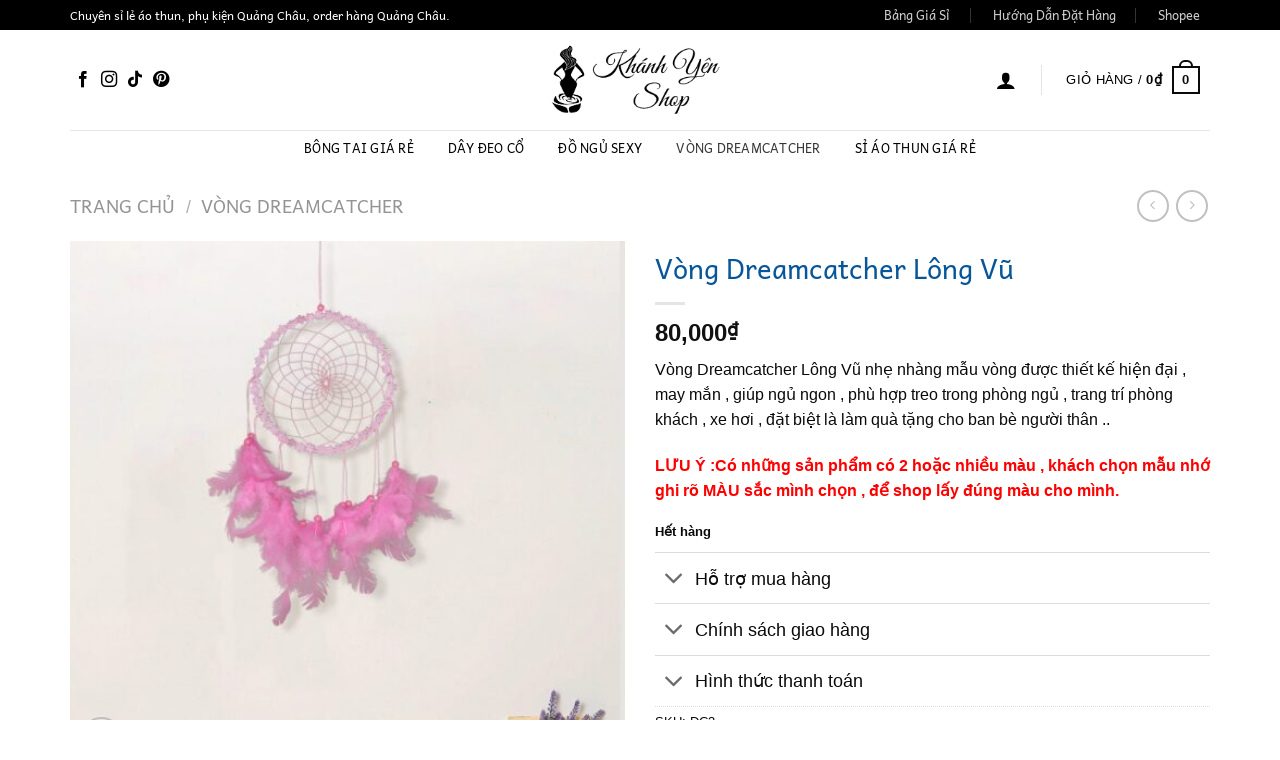

--- FILE ---
content_type: text/html; charset=UTF-8
request_url: https://khanhyenshop.com/san-pham/vong-dreamcatcher-long-vu
body_size: 28873
content:
<!DOCTYPE html>
<html lang="vi" prefix="og: https://ogp.me/ns#" class="loading-site no-js">
<head>
	<meta charset="UTF-8" />
	<link rel="profile" href="http://gmpg.org/xfn/11" />
	<link rel="pingback" href="https://khanhyenshop.com/xmlrpc.php" />

					<script>document.documentElement.className = document.documentElement.className + ' yes-js js_active js'</script>
			<script>(function(html){html.className = html.className.replace(/\bno-js\b/,'js')})(document.documentElement);</script>
<meta name="viewport" content="width=device-width, initial-scale=1" />
<!-- Tối ưu hóa công cụ tìm kiếm bởi Rank Math - https://rankmath.com/ -->
<title>Vòng Dreamcatcher Lông Vũ | Chuyên Sỉ Quần Áo Phụ Kiện</title>
<meta name="description" content="Vòng Dreamcatcher Lông Vũ nhẹ nhàng mẫu vòng được thiết kế hiện đại , may mắn , giúp ngủ ngon , phù hợp treo trong phòng ngủ , trang trí phòng khách , xe hơi , đặt biệt là làm quà tặng cho ban bè người thân .. LƯU Ý :Có những sản phẩm có 2 hoặc nhiều màu , khách chọn mẫu nhớ ghi rõ MÀU sắc mình chọn , để shop lấy đúng màu cho mình."/>
<meta name="robots" content="follow, index, max-snippet:-1, max-video-preview:-1, max-image-preview:large"/>
<link rel="canonical" href="https://khanhyenshop.com/san-pham/vong-dreamcatcher-long-vu" />
<meta property="og:locale" content="vi_VN" />
<meta property="og:type" content="product" />
<meta property="og:title" content="Vòng Dreamcatcher Lông Vũ | Chuyên Sỉ Quần Áo Phụ Kiện" />
<meta property="og:description" content="Vòng Dreamcatcher Lông Vũ nhẹ nhàng mẫu vòng được thiết kế hiện đại , may mắn , giúp ngủ ngon , phù hợp treo trong phòng ngủ , trang trí phòng khách , xe hơi , đặt biệt là làm quà tặng cho ban bè người thân .. LƯU Ý :Có những sản phẩm có 2 hoặc nhiều màu , khách chọn mẫu nhớ ghi rõ MÀU sắc mình chọn , để shop lấy đúng màu cho mình." />
<meta property="og:url" content="https://khanhyenshop.com/san-pham/vong-dreamcatcher-long-vu" />
<meta property="og:site_name" content="Chuyên Sỉ Quần Áo Phụ Kiện" />
<meta property="og:updated_time" content="2022-08-18T10:29:07+07:00" />
<meta property="og:image" content="https://khanhyenshop.com/wp-content/uploads/2019/05/6-3.jpg" />
<meta property="og:image:secure_url" content="https://khanhyenshop.com/wp-content/uploads/2019/05/6-3.jpg" />
<meta property="og:image:width" content="971" />
<meta property="og:image:height" content="917" />
<meta property="og:image:alt" content="Vòng Dreamcatcher Lông Vũ" />
<meta property="og:image:type" content="image/jpeg" />
<meta property="product:price:amount" content="80000" />
<meta property="product:price:currency" content="VND" />
<meta name="twitter:card" content="summary_large_image" />
<meta name="twitter:title" content="Vòng Dreamcatcher Lông Vũ | Chuyên Sỉ Quần Áo Phụ Kiện" />
<meta name="twitter:description" content="Vòng Dreamcatcher Lông Vũ nhẹ nhàng mẫu vòng được thiết kế hiện đại , may mắn , giúp ngủ ngon , phù hợp treo trong phòng ngủ , trang trí phòng khách , xe hơi , đặt biệt là làm quà tặng cho ban bè người thân .. LƯU Ý :Có những sản phẩm có 2 hoặc nhiều màu , khách chọn mẫu nhớ ghi rõ MÀU sắc mình chọn , để shop lấy đúng màu cho mình." />
<meta name="twitter:image" content="https://khanhyenshop.com/wp-content/uploads/2019/05/6-3.jpg" />
<meta name="twitter:label1" content="Giá" />
<meta name="twitter:data1" content="80,000&#8363;" />
<meta name="twitter:label2" content="Tình trạng sẵn có" />
<meta name="twitter:data2" content="Hết hàng" />
<script type="application/ld+json" class="rank-math-schema">{"@context":"https://schema.org","@graph":[{"@type":"Organization","@id":"https://khanhyenshop.com/#organization","name":"Shop Kh\u00e1nh Y\u00ean | Qu\u1ea7n \u00c1o Trang S\u1ee9c Gi\u00e1 R\u1ebb","url":"https://khanhyenshop.com"},{"@type":"WebSite","@id":"https://khanhyenshop.com/#website","url":"https://khanhyenshop.com","name":"Shop Kh\u00e1nh Y\u00ean | Qu\u1ea7n \u00c1o Trang S\u1ee9c Gi\u00e1 R\u1ebb","publisher":{"@id":"https://khanhyenshop.com/#organization"},"inLanguage":"vi"},{"@type":"ImageObject","@id":"https://khanhyenshop.com/wp-content/uploads/2019/05/6-3.jpg","url":"https://khanhyenshop.com/wp-content/uploads/2019/05/6-3.jpg","width":"971","height":"917","inLanguage":"vi"},{"@type":"ItemPage","@id":"https://khanhyenshop.com/san-pham/vong-dreamcatcher-long-vu#webpage","url":"https://khanhyenshop.com/san-pham/vong-dreamcatcher-long-vu","name":"V\u00f2ng Dreamcatcher L\u00f4ng V\u0169 | Chuy\u00ean S\u1ec9 Qu\u1ea7n \u00c1o Ph\u1ee5 Ki\u1ec7n","datePublished":"2019-05-30T14:43:29+07:00","dateModified":"2022-08-18T10:29:07+07:00","isPartOf":{"@id":"https://khanhyenshop.com/#website"},"primaryImageOfPage":{"@id":"https://khanhyenshop.com/wp-content/uploads/2019/05/6-3.jpg"},"inLanguage":"vi"},{"@type":"Product","name":"V\u00f2ng Dreamcatcher L\u00f4ng V\u0169 | Chuy\u00ean S\u1ec9 Qu\u1ea7n \u00c1o Ph\u1ee5 Ki\u1ec7n","description":"V\u00f2ng Dreamcatcher L\u00f4ng V\u0169 nh\u1eb9 nh\u00e0ng m\u1eabu v\u00f2ng \u0111\u01b0\u1ee3c thi\u1ebft k\u1ebf hi\u1ec7n \u0111\u1ea1i , may m\u1eafn , gi\u00fap ng\u1ee7 ngon , ph\u00f9 h\u1ee3p treo trong ph\u00f2ng ng\u1ee7 , trang tr\u00ed ph\u00f2ng kh\u00e1ch , xe h\u01a1i , \u0111\u1eb7t bi\u1ec7t l\u00e0 l\u00e0m qu\u00e0 t\u1eb7ng cho ban b\u00e8 ng\u01b0\u1eddi th\u00e2n .. L\u01afU \u00dd :C\u00f3 nh\u1eefng s\u1ea3n ph\u1ea9m c\u00f3 2 ho\u1eb7c nhi\u1ec1u m\u00e0u , kh\u00e1ch ch\u1ecdn m\u1eabu nh\u1edb ghi r\u00f5 M\u00c0U s\u1eafc m\u00ecnh ch\u1ecdn , \u0111\u1ec3 shop l\u1ea5y \u0111\u00fang m\u00e0u cho m\u00ecnh.","sku":"DC3","category":"V\u00f2ng Dreamcatcher","mainEntityOfPage":{"@id":"https://khanhyenshop.com/san-pham/vong-dreamcatcher-long-vu#webpage"},"image":[{"@type":"ImageObject","url":"https://khanhyenshop.com/wp-content/uploads/2019/05/6-3.jpg","height":"917","width":"971"},{"@type":"ImageObject","url":"https://khanhyenshop.com/wp-content/uploads/2019/05/5-2-52-65.jpg","height":"1000","width":"1000"},{"@type":"ImageObject","url":"https://khanhyenshop.com/wp-content/uploads/2019/05/5-3.jpg","height":"921","width":"925"},{"@type":"ImageObject","url":"https://khanhyenshop.com/wp-content/uploads/2019/05/6-1-52-65-1.jpg","height":"1000","width":"1000"},{"@type":"ImageObject","url":"https://khanhyenshop.com/wp-content/uploads/2019/05/6-2.jpg","height":"1000","width":"1000"},{"@type":"ImageObject","url":"https://khanhyenshop.com/wp-content/uploads/2019/05/6-4.jpg","height":"1000","width":"1000"}],"offers":{"@type":"Offer","price":"80000","priceCurrency":"VND","priceValidUntil":"2027-12-31","availability":"https://schema.org/OutOfStock","itemCondition":"NewCondition","url":"https://khanhyenshop.com/san-pham/vong-dreamcatcher-long-vu","seller":{"@type":"Organization","@id":"https://khanhyenshop.com/","name":"Shop Kh\u00e1nh Y\u00ean | Qu\u1ea7n \u00c1o Trang S\u1ee9c Gi\u00e1 R\u1ebb","url":"https://khanhyenshop.com","logo":""}},"@id":"https://khanhyenshop.com/san-pham/vong-dreamcatcher-long-vu#richSnippet"}]}</script>
<!-- /Plugin SEO WordPress Rank Math -->

<link rel='prefetch' href='https://khanhyenshop.com/wp-content/themes/flatsome/assets/js/flatsome.js?ver=e1ad26bd5672989785e1' />
<link rel='prefetch' href='https://khanhyenshop.com/wp-content/themes/flatsome/assets/js/chunk.slider.js?ver=3.19.12' />
<link rel='prefetch' href='https://khanhyenshop.com/wp-content/themes/flatsome/assets/js/chunk.popups.js?ver=3.19.12' />
<link rel='prefetch' href='https://khanhyenshop.com/wp-content/themes/flatsome/assets/js/chunk.tooltips.js?ver=3.19.12' />
<link rel='prefetch' href='https://khanhyenshop.com/wp-content/themes/flatsome/assets/js/woocommerce.js?ver=dd6035ce106022a74757' />
<link rel="alternate" type="application/rss+xml" title="Dòng thông tin Chuyên Sỉ Quần Áo Phụ Kiện &raquo;" href="https://khanhyenshop.com/feed" />
<link rel="alternate" type="application/rss+xml" title="Chuyên Sỉ Quần Áo Phụ Kiện &raquo; Dòng bình luận" href="https://khanhyenshop.com/comments/feed" />
<link rel="alternate" type="application/rss+xml" title="Chuyên Sỉ Quần Áo Phụ Kiện &raquo; Vòng Dreamcatcher Lông Vũ Dòng bình luận" href="https://khanhyenshop.com/san-pham/vong-dreamcatcher-long-vu/feed" />
<link rel="alternate" title="oNhúng (JSON)" type="application/json+oembed" href="https://khanhyenshop.com/wp-json/oembed/1.0/embed?url=https%3A%2F%2Fkhanhyenshop.com%2Fsan-pham%2Fvong-dreamcatcher-long-vu" />
<link rel="alternate" title="oNhúng (XML)" type="text/xml+oembed" href="https://khanhyenshop.com/wp-json/oembed/1.0/embed?url=https%3A%2F%2Fkhanhyenshop.com%2Fsan-pham%2Fvong-dreamcatcher-long-vu&#038;format=xml" />
<style id='wp-img-auto-sizes-contain-inline-css' type='text/css'>
img:is([sizes=auto i],[sizes^="auto," i]){contain-intrinsic-size:3000px 1500px}
/*# sourceURL=wp-img-auto-sizes-contain-inline-css */
</style>
<style id='wp-emoji-styles-inline-css' type='text/css'>

	img.wp-smiley, img.emoji {
		display: inline !important;
		border: none !important;
		box-shadow: none !important;
		height: 1em !important;
		width: 1em !important;
		margin: 0 0.07em !important;
		vertical-align: -0.1em !important;
		background: none !important;
		padding: 0 !important;
	}
/*# sourceURL=wp-emoji-styles-inline-css */
</style>
<style id='wp-block-library-inline-css' type='text/css'>
:root{--wp-block-synced-color:#7a00df;--wp-block-synced-color--rgb:122,0,223;--wp-bound-block-color:var(--wp-block-synced-color);--wp-editor-canvas-background:#ddd;--wp-admin-theme-color:#007cba;--wp-admin-theme-color--rgb:0,124,186;--wp-admin-theme-color-darker-10:#006ba1;--wp-admin-theme-color-darker-10--rgb:0,107,160.5;--wp-admin-theme-color-darker-20:#005a87;--wp-admin-theme-color-darker-20--rgb:0,90,135;--wp-admin-border-width-focus:2px}@media (min-resolution:192dpi){:root{--wp-admin-border-width-focus:1.5px}}.wp-element-button{cursor:pointer}:root .has-very-light-gray-background-color{background-color:#eee}:root .has-very-dark-gray-background-color{background-color:#313131}:root .has-very-light-gray-color{color:#eee}:root .has-very-dark-gray-color{color:#313131}:root .has-vivid-green-cyan-to-vivid-cyan-blue-gradient-background{background:linear-gradient(135deg,#00d084,#0693e3)}:root .has-purple-crush-gradient-background{background:linear-gradient(135deg,#34e2e4,#4721fb 50%,#ab1dfe)}:root .has-hazy-dawn-gradient-background{background:linear-gradient(135deg,#faaca8,#dad0ec)}:root .has-subdued-olive-gradient-background{background:linear-gradient(135deg,#fafae1,#67a671)}:root .has-atomic-cream-gradient-background{background:linear-gradient(135deg,#fdd79a,#004a59)}:root .has-nightshade-gradient-background{background:linear-gradient(135deg,#330968,#31cdcf)}:root .has-midnight-gradient-background{background:linear-gradient(135deg,#020381,#2874fc)}:root{--wp--preset--font-size--normal:16px;--wp--preset--font-size--huge:42px}.has-regular-font-size{font-size:1em}.has-larger-font-size{font-size:2.625em}.has-normal-font-size{font-size:var(--wp--preset--font-size--normal)}.has-huge-font-size{font-size:var(--wp--preset--font-size--huge)}.has-text-align-center{text-align:center}.has-text-align-left{text-align:left}.has-text-align-right{text-align:right}.has-fit-text{white-space:nowrap!important}#end-resizable-editor-section{display:none}.aligncenter{clear:both}.items-justified-left{justify-content:flex-start}.items-justified-center{justify-content:center}.items-justified-right{justify-content:flex-end}.items-justified-space-between{justify-content:space-between}.screen-reader-text{border:0;clip-path:inset(50%);height:1px;margin:-1px;overflow:hidden;padding:0;position:absolute;width:1px;word-wrap:normal!important}.screen-reader-text:focus{background-color:#ddd;clip-path:none;color:#444;display:block;font-size:1em;height:auto;left:5px;line-height:normal;padding:15px 23px 14px;text-decoration:none;top:5px;width:auto;z-index:100000}html :where(.has-border-color){border-style:solid}html :where([style*=border-top-color]){border-top-style:solid}html :where([style*=border-right-color]){border-right-style:solid}html :where([style*=border-bottom-color]){border-bottom-style:solid}html :where([style*=border-left-color]){border-left-style:solid}html :where([style*=border-width]){border-style:solid}html :where([style*=border-top-width]){border-top-style:solid}html :where([style*=border-right-width]){border-right-style:solid}html :where([style*=border-bottom-width]){border-bottom-style:solid}html :where([style*=border-left-width]){border-left-style:solid}html :where(img[class*=wp-image-]){height:auto;max-width:100%}:where(figure){margin:0 0 1em}html :where(.is-position-sticky){--wp-admin--admin-bar--position-offset:var(--wp-admin--admin-bar--height,0px)}@media screen and (max-width:600px){html :where(.is-position-sticky){--wp-admin--admin-bar--position-offset:0px}}

/*# sourceURL=wp-block-library-inline-css */
</style><link rel='stylesheet' id='wc-blocks-style-css' href='https://khanhyenshop.com/wp-content/plugins/woocommerce/assets/client/blocks/wc-blocks.css?ver=wc-10.4.3' type='text/css' media='all' />
<link rel='stylesheet' id='jquery-selectBox-css' href='https://khanhyenshop.com/wp-content/plugins/yith-woocommerce-wishlist/assets/css/jquery.selectBox.css?ver=1.2.0' type='text/css' media='all' />
<link rel='stylesheet' id='woocommerce_prettyPhoto_css-css' href='//khanhyenshop.com/wp-content/plugins/woocommerce/assets/css/prettyPhoto.css?ver=3.1.6' type='text/css' media='all' />
<link rel='stylesheet' id='yith-wcwl-main-css' href='https://khanhyenshop.com/wp-content/plugins/yith-woocommerce-wishlist/assets/css/style.css?ver=4.11.0' type='text/css' media='all' />
<style id='yith-wcwl-main-inline-css' type='text/css'>
 :root { --rounded-corners-radius: 16px; --add-to-cart-rounded-corners-radius: 16px; --feedback-duration: 3s } 
 :root { --rounded-corners-radius: 16px; --add-to-cart-rounded-corners-radius: 16px; --feedback-duration: 3s } 
 :root { --rounded-corners-radius: 16px; --add-to-cart-rounded-corners-radius: 16px; --feedback-duration: 3s } 
 :root { --rounded-corners-radius: 16px; --add-to-cart-rounded-corners-radius: 16px; --feedback-duration: 3s } 
 :root { --rounded-corners-radius: 16px; --add-to-cart-rounded-corners-radius: 16px; --feedback-duration: 3s } 
 :root { --rounded-corners-radius: 16px; --add-to-cart-rounded-corners-radius: 16px; --feedback-duration: 3s } 
 :root { --rounded-corners-radius: 16px; --add-to-cart-rounded-corners-radius: 16px; --feedback-duration: 3s } 
 :root { --rounded-corners-radius: 16px; --add-to-cart-rounded-corners-radius: 16px; --feedback-duration: 3s } 
 :root { --rounded-corners-radius: 16px; --add-to-cart-rounded-corners-radius: 16px; --feedback-duration: 3s } 
/*# sourceURL=yith-wcwl-main-inline-css */
</style>
<style id='global-styles-inline-css' type='text/css'>
:root{--wp--preset--aspect-ratio--square: 1;--wp--preset--aspect-ratio--4-3: 4/3;--wp--preset--aspect-ratio--3-4: 3/4;--wp--preset--aspect-ratio--3-2: 3/2;--wp--preset--aspect-ratio--2-3: 2/3;--wp--preset--aspect-ratio--16-9: 16/9;--wp--preset--aspect-ratio--9-16: 9/16;--wp--preset--color--black: #000000;--wp--preset--color--cyan-bluish-gray: #abb8c3;--wp--preset--color--white: #ffffff;--wp--preset--color--pale-pink: #f78da7;--wp--preset--color--vivid-red: #cf2e2e;--wp--preset--color--luminous-vivid-orange: #ff6900;--wp--preset--color--luminous-vivid-amber: #fcb900;--wp--preset--color--light-green-cyan: #7bdcb5;--wp--preset--color--vivid-green-cyan: #00d084;--wp--preset--color--pale-cyan-blue: #8ed1fc;--wp--preset--color--vivid-cyan-blue: #0693e3;--wp--preset--color--vivid-purple: #9b51e0;--wp--preset--color--primary: #0a0a0a;--wp--preset--color--secondary: #000000;--wp--preset--color--success: #7a9c59;--wp--preset--color--alert: #b20000;--wp--preset--gradient--vivid-cyan-blue-to-vivid-purple: linear-gradient(135deg,rgb(6,147,227) 0%,rgb(155,81,224) 100%);--wp--preset--gradient--light-green-cyan-to-vivid-green-cyan: linear-gradient(135deg,rgb(122,220,180) 0%,rgb(0,208,130) 100%);--wp--preset--gradient--luminous-vivid-amber-to-luminous-vivid-orange: linear-gradient(135deg,rgb(252,185,0) 0%,rgb(255,105,0) 100%);--wp--preset--gradient--luminous-vivid-orange-to-vivid-red: linear-gradient(135deg,rgb(255,105,0) 0%,rgb(207,46,46) 100%);--wp--preset--gradient--very-light-gray-to-cyan-bluish-gray: linear-gradient(135deg,rgb(238,238,238) 0%,rgb(169,184,195) 100%);--wp--preset--gradient--cool-to-warm-spectrum: linear-gradient(135deg,rgb(74,234,220) 0%,rgb(151,120,209) 20%,rgb(207,42,186) 40%,rgb(238,44,130) 60%,rgb(251,105,98) 80%,rgb(254,248,76) 100%);--wp--preset--gradient--blush-light-purple: linear-gradient(135deg,rgb(255,206,236) 0%,rgb(152,150,240) 100%);--wp--preset--gradient--blush-bordeaux: linear-gradient(135deg,rgb(254,205,165) 0%,rgb(254,45,45) 50%,rgb(107,0,62) 100%);--wp--preset--gradient--luminous-dusk: linear-gradient(135deg,rgb(255,203,112) 0%,rgb(199,81,192) 50%,rgb(65,88,208) 100%);--wp--preset--gradient--pale-ocean: linear-gradient(135deg,rgb(255,245,203) 0%,rgb(182,227,212) 50%,rgb(51,167,181) 100%);--wp--preset--gradient--electric-grass: linear-gradient(135deg,rgb(202,248,128) 0%,rgb(113,206,126) 100%);--wp--preset--gradient--midnight: linear-gradient(135deg,rgb(2,3,129) 0%,rgb(40,116,252) 100%);--wp--preset--font-size--small: 13px;--wp--preset--font-size--medium: 20px;--wp--preset--font-size--large: 36px;--wp--preset--font-size--x-large: 42px;--wp--preset--spacing--20: 0.44rem;--wp--preset--spacing--30: 0.67rem;--wp--preset--spacing--40: 1rem;--wp--preset--spacing--50: 1.5rem;--wp--preset--spacing--60: 2.25rem;--wp--preset--spacing--70: 3.38rem;--wp--preset--spacing--80: 5.06rem;--wp--preset--shadow--natural: 6px 6px 9px rgba(0, 0, 0, 0.2);--wp--preset--shadow--deep: 12px 12px 50px rgba(0, 0, 0, 0.4);--wp--preset--shadow--sharp: 6px 6px 0px rgba(0, 0, 0, 0.2);--wp--preset--shadow--outlined: 6px 6px 0px -3px rgb(255, 255, 255), 6px 6px rgb(0, 0, 0);--wp--preset--shadow--crisp: 6px 6px 0px rgb(0, 0, 0);}:where(body) { margin: 0; }.wp-site-blocks > .alignleft { float: left; margin-right: 2em; }.wp-site-blocks > .alignright { float: right; margin-left: 2em; }.wp-site-blocks > .aligncenter { justify-content: center; margin-left: auto; margin-right: auto; }:where(.is-layout-flex){gap: 0.5em;}:where(.is-layout-grid){gap: 0.5em;}.is-layout-flow > .alignleft{float: left;margin-inline-start: 0;margin-inline-end: 2em;}.is-layout-flow > .alignright{float: right;margin-inline-start: 2em;margin-inline-end: 0;}.is-layout-flow > .aligncenter{margin-left: auto !important;margin-right: auto !important;}.is-layout-constrained > .alignleft{float: left;margin-inline-start: 0;margin-inline-end: 2em;}.is-layout-constrained > .alignright{float: right;margin-inline-start: 2em;margin-inline-end: 0;}.is-layout-constrained > .aligncenter{margin-left: auto !important;margin-right: auto !important;}.is-layout-constrained > :where(:not(.alignleft):not(.alignright):not(.alignfull)){margin-left: auto !important;margin-right: auto !important;}body .is-layout-flex{display: flex;}.is-layout-flex{flex-wrap: wrap;align-items: center;}.is-layout-flex > :is(*, div){margin: 0;}body .is-layout-grid{display: grid;}.is-layout-grid > :is(*, div){margin: 0;}body{padding-top: 0px;padding-right: 0px;padding-bottom: 0px;padding-left: 0px;}a:where(:not(.wp-element-button)){text-decoration: none;}:root :where(.wp-element-button, .wp-block-button__link){background-color: #32373c;border-width: 0;color: #fff;font-family: inherit;font-size: inherit;font-style: inherit;font-weight: inherit;letter-spacing: inherit;line-height: inherit;padding-top: calc(0.667em + 2px);padding-right: calc(1.333em + 2px);padding-bottom: calc(0.667em + 2px);padding-left: calc(1.333em + 2px);text-decoration: none;text-transform: inherit;}.has-black-color{color: var(--wp--preset--color--black) !important;}.has-cyan-bluish-gray-color{color: var(--wp--preset--color--cyan-bluish-gray) !important;}.has-white-color{color: var(--wp--preset--color--white) !important;}.has-pale-pink-color{color: var(--wp--preset--color--pale-pink) !important;}.has-vivid-red-color{color: var(--wp--preset--color--vivid-red) !important;}.has-luminous-vivid-orange-color{color: var(--wp--preset--color--luminous-vivid-orange) !important;}.has-luminous-vivid-amber-color{color: var(--wp--preset--color--luminous-vivid-amber) !important;}.has-light-green-cyan-color{color: var(--wp--preset--color--light-green-cyan) !important;}.has-vivid-green-cyan-color{color: var(--wp--preset--color--vivid-green-cyan) !important;}.has-pale-cyan-blue-color{color: var(--wp--preset--color--pale-cyan-blue) !important;}.has-vivid-cyan-blue-color{color: var(--wp--preset--color--vivid-cyan-blue) !important;}.has-vivid-purple-color{color: var(--wp--preset--color--vivid-purple) !important;}.has-primary-color{color: var(--wp--preset--color--primary) !important;}.has-secondary-color{color: var(--wp--preset--color--secondary) !important;}.has-success-color{color: var(--wp--preset--color--success) !important;}.has-alert-color{color: var(--wp--preset--color--alert) !important;}.has-black-background-color{background-color: var(--wp--preset--color--black) !important;}.has-cyan-bluish-gray-background-color{background-color: var(--wp--preset--color--cyan-bluish-gray) !important;}.has-white-background-color{background-color: var(--wp--preset--color--white) !important;}.has-pale-pink-background-color{background-color: var(--wp--preset--color--pale-pink) !important;}.has-vivid-red-background-color{background-color: var(--wp--preset--color--vivid-red) !important;}.has-luminous-vivid-orange-background-color{background-color: var(--wp--preset--color--luminous-vivid-orange) !important;}.has-luminous-vivid-amber-background-color{background-color: var(--wp--preset--color--luminous-vivid-amber) !important;}.has-light-green-cyan-background-color{background-color: var(--wp--preset--color--light-green-cyan) !important;}.has-vivid-green-cyan-background-color{background-color: var(--wp--preset--color--vivid-green-cyan) !important;}.has-pale-cyan-blue-background-color{background-color: var(--wp--preset--color--pale-cyan-blue) !important;}.has-vivid-cyan-blue-background-color{background-color: var(--wp--preset--color--vivid-cyan-blue) !important;}.has-vivid-purple-background-color{background-color: var(--wp--preset--color--vivid-purple) !important;}.has-primary-background-color{background-color: var(--wp--preset--color--primary) !important;}.has-secondary-background-color{background-color: var(--wp--preset--color--secondary) !important;}.has-success-background-color{background-color: var(--wp--preset--color--success) !important;}.has-alert-background-color{background-color: var(--wp--preset--color--alert) !important;}.has-black-border-color{border-color: var(--wp--preset--color--black) !important;}.has-cyan-bluish-gray-border-color{border-color: var(--wp--preset--color--cyan-bluish-gray) !important;}.has-white-border-color{border-color: var(--wp--preset--color--white) !important;}.has-pale-pink-border-color{border-color: var(--wp--preset--color--pale-pink) !important;}.has-vivid-red-border-color{border-color: var(--wp--preset--color--vivid-red) !important;}.has-luminous-vivid-orange-border-color{border-color: var(--wp--preset--color--luminous-vivid-orange) !important;}.has-luminous-vivid-amber-border-color{border-color: var(--wp--preset--color--luminous-vivid-amber) !important;}.has-light-green-cyan-border-color{border-color: var(--wp--preset--color--light-green-cyan) !important;}.has-vivid-green-cyan-border-color{border-color: var(--wp--preset--color--vivid-green-cyan) !important;}.has-pale-cyan-blue-border-color{border-color: var(--wp--preset--color--pale-cyan-blue) !important;}.has-vivid-cyan-blue-border-color{border-color: var(--wp--preset--color--vivid-cyan-blue) !important;}.has-vivid-purple-border-color{border-color: var(--wp--preset--color--vivid-purple) !important;}.has-primary-border-color{border-color: var(--wp--preset--color--primary) !important;}.has-secondary-border-color{border-color: var(--wp--preset--color--secondary) !important;}.has-success-border-color{border-color: var(--wp--preset--color--success) !important;}.has-alert-border-color{border-color: var(--wp--preset--color--alert) !important;}.has-vivid-cyan-blue-to-vivid-purple-gradient-background{background: var(--wp--preset--gradient--vivid-cyan-blue-to-vivid-purple) !important;}.has-light-green-cyan-to-vivid-green-cyan-gradient-background{background: var(--wp--preset--gradient--light-green-cyan-to-vivid-green-cyan) !important;}.has-luminous-vivid-amber-to-luminous-vivid-orange-gradient-background{background: var(--wp--preset--gradient--luminous-vivid-amber-to-luminous-vivid-orange) !important;}.has-luminous-vivid-orange-to-vivid-red-gradient-background{background: var(--wp--preset--gradient--luminous-vivid-orange-to-vivid-red) !important;}.has-very-light-gray-to-cyan-bluish-gray-gradient-background{background: var(--wp--preset--gradient--very-light-gray-to-cyan-bluish-gray) !important;}.has-cool-to-warm-spectrum-gradient-background{background: var(--wp--preset--gradient--cool-to-warm-spectrum) !important;}.has-blush-light-purple-gradient-background{background: var(--wp--preset--gradient--blush-light-purple) !important;}.has-blush-bordeaux-gradient-background{background: var(--wp--preset--gradient--blush-bordeaux) !important;}.has-luminous-dusk-gradient-background{background: var(--wp--preset--gradient--luminous-dusk) !important;}.has-pale-ocean-gradient-background{background: var(--wp--preset--gradient--pale-ocean) !important;}.has-electric-grass-gradient-background{background: var(--wp--preset--gradient--electric-grass) !important;}.has-midnight-gradient-background{background: var(--wp--preset--gradient--midnight) !important;}.has-small-font-size{font-size: var(--wp--preset--font-size--small) !important;}.has-medium-font-size{font-size: var(--wp--preset--font-size--medium) !important;}.has-large-font-size{font-size: var(--wp--preset--font-size--large) !important;}.has-x-large-font-size{font-size: var(--wp--preset--font-size--x-large) !important;}
/*# sourceURL=global-styles-inline-css */
</style>

<link rel='stylesheet' id='contact-form-7-css' href='https://khanhyenshop.com/wp-content/plugins/contact-form-7/includes/css/styles.css?ver=6.1.4' type='text/css' media='all' />
<link rel='stylesheet' id='photoswipe-css' href='https://khanhyenshop.com/wp-content/plugins/woocommerce/assets/css/photoswipe/photoswipe.min.css?ver=10.4.3' type='text/css' media='all' />
<link rel='stylesheet' id='photoswipe-default-skin-css' href='https://khanhyenshop.com/wp-content/plugins/woocommerce/assets/css/photoswipe/default-skin/default-skin.min.css?ver=10.4.3' type='text/css' media='all' />
<style id='woocommerce-inline-inline-css' type='text/css'>
.woocommerce form .form-row .required { visibility: visible; }
/*# sourceURL=woocommerce-inline-inline-css */
</style>
<link rel='stylesheet' id='flatsome-woocommerce-wishlist-css' href='https://khanhyenshop.com/wp-content/themes/flatsome/inc/integrations/wc-yith-wishlist/wishlist.css?ver=3.19.12' type='text/css' media='all' />
<link rel='stylesheet' id='flatsome-main-css' href='https://khanhyenshop.com/wp-content/themes/flatsome/assets/css/flatsome.css?ver=3.19.12' type='text/css' media='all' />
<style id='flatsome-main-inline-css' type='text/css'>
@font-face {
				font-family: "fl-icons";
				font-display: block;
				src: url(https://khanhyenshop.com/wp-content/themes/flatsome/assets/css/icons/fl-icons.eot?v=3.19.12);
				src:
					url(https://khanhyenshop.com/wp-content/themes/flatsome/assets/css/icons/fl-icons.eot#iefix?v=3.19.12) format("embedded-opentype"),
					url(https://khanhyenshop.com/wp-content/themes/flatsome/assets/css/icons/fl-icons.woff2?v=3.19.12) format("woff2"),
					url(https://khanhyenshop.com/wp-content/themes/flatsome/assets/css/icons/fl-icons.ttf?v=3.19.12) format("truetype"),
					url(https://khanhyenshop.com/wp-content/themes/flatsome/assets/css/icons/fl-icons.woff?v=3.19.12) format("woff"),
					url(https://khanhyenshop.com/wp-content/themes/flatsome/assets/css/icons/fl-icons.svg?v=3.19.12#fl-icons) format("svg");
			}
/*# sourceURL=flatsome-main-inline-css */
</style>
<link rel='stylesheet' id='flatsome-shop-css' href='https://khanhyenshop.com/wp-content/themes/flatsome/assets/css/flatsome-shop.css?ver=3.19.12' type='text/css' media='all' />
<link rel='stylesheet' id='flatsome-style-css' href='https://khanhyenshop.com/wp-content/themes/flatsome-child/style.css?ver=3.0' type='text/css' media='all' />
<script type="text/javascript">
            window._nslDOMReady = (function () {
                const executedCallbacks = new Set();
            
                return function (callback) {
                    /**
                    * Third parties might dispatch DOMContentLoaded events, so we need to ensure that we only run our callback once!
                    */
                    if (executedCallbacks.has(callback)) return;
            
                    const wrappedCallback = function () {
                        if (executedCallbacks.has(callback)) return;
                        executedCallbacks.add(callback);
                        callback();
                    };
            
                    if (document.readyState === "complete" || document.readyState === "interactive") {
                        wrappedCallback();
                    } else {
                        document.addEventListener("DOMContentLoaded", wrappedCallback);
                    }
                };
            })();
        </script><script type="text/javascript" src="https://khanhyenshop.com/wp-includes/js/jquery/jquery.min.js?ver=3.7.1" id="jquery-core-js"></script>
<script type="text/javascript" src="https://khanhyenshop.com/wp-includes/js/jquery/jquery-migrate.min.js?ver=3.4.1" id="jquery-migrate-js"></script>
<script type="text/javascript" src="https://khanhyenshop.com/wp-content/plugins/woocommerce/assets/js/jquery-blockui/jquery.blockUI.min.js?ver=2.7.0-wc.10.4.3" id="wc-jquery-blockui-js" data-wp-strategy="defer"></script>
<script type="text/javascript" id="wc-add-to-cart-js-extra">
/* <![CDATA[ */
var wc_add_to_cart_params = {"ajax_url":"/wp-admin/admin-ajax.php","wc_ajax_url":"/?wc-ajax=%%endpoint%%","i18n_view_cart":"Xem gi\u1ecf h\u00e0ng","cart_url":"https://khanhyenshop.com/cart","is_cart":"","cart_redirect_after_add":"no"};
//# sourceURL=wc-add-to-cart-js-extra
/* ]]> */
</script>
<script type="text/javascript" src="https://khanhyenshop.com/wp-content/plugins/woocommerce/assets/js/frontend/add-to-cart.min.js?ver=10.4.3" id="wc-add-to-cart-js" defer="defer" data-wp-strategy="defer"></script>
<script type="text/javascript" src="https://khanhyenshop.com/wp-content/plugins/woocommerce/assets/js/photoswipe/photoswipe.min.js?ver=4.1.1-wc.10.4.3" id="wc-photoswipe-js" defer="defer" data-wp-strategy="defer"></script>
<script type="text/javascript" src="https://khanhyenshop.com/wp-content/plugins/woocommerce/assets/js/photoswipe/photoswipe-ui-default.min.js?ver=4.1.1-wc.10.4.3" id="wc-photoswipe-ui-default-js" defer="defer" data-wp-strategy="defer"></script>
<script type="text/javascript" id="wc-single-product-js-extra">
/* <![CDATA[ */
var wc_single_product_params = {"i18n_required_rating_text":"Vui l\u00f2ng ch\u1ecdn m\u1ed9t m\u1ee9c \u0111\u00e1nh gi\u00e1","i18n_rating_options":["1 tr\u00ean 5 sao","2 tr\u00ean 5 sao","3 tr\u00ean 5 sao","4 tr\u00ean 5 sao","5 tr\u00ean 5 sao"],"i18n_product_gallery_trigger_text":"Xem th\u01b0 vi\u1ec7n \u1ea3nh to\u00e0n m\u00e0n h\u00ecnh","review_rating_required":"yes","flexslider":{"rtl":false,"animation":"slide","smoothHeight":true,"directionNav":false,"controlNav":"thumbnails","slideshow":false,"animationSpeed":500,"animationLoop":false,"allowOneSlide":false},"zoom_enabled":"","zoom_options":[],"photoswipe_enabled":"1","photoswipe_options":{"shareEl":false,"closeOnScroll":false,"history":false,"hideAnimationDuration":0,"showAnimationDuration":0},"flexslider_enabled":""};
//# sourceURL=wc-single-product-js-extra
/* ]]> */
</script>
<script type="text/javascript" src="https://khanhyenshop.com/wp-content/plugins/woocommerce/assets/js/frontend/single-product.min.js?ver=10.4.3" id="wc-single-product-js" defer="defer" data-wp-strategy="defer"></script>
<script type="text/javascript" src="https://khanhyenshop.com/wp-content/plugins/woocommerce/assets/js/js-cookie/js.cookie.min.js?ver=2.1.4-wc.10.4.3" id="wc-js-cookie-js" data-wp-strategy="defer"></script>
<link rel="https://api.w.org/" href="https://khanhyenshop.com/wp-json/" /><link rel="alternate" title="JSON" type="application/json" href="https://khanhyenshop.com/wp-json/wp/v2/product/5772" /><link rel="EditURI" type="application/rsd+xml" title="RSD" href="https://khanhyenshop.com/xmlrpc.php?rsd" />
<meta name="generator" content="WordPress 6.9" />
<link rel='shortlink' href='https://khanhyenshop.com/?p=5772' />
<meta name="google-site-verification" content="UZh1N8oD_wVzYjozLfHLRJGYmk2uLp9gfCX8TGA8ocw" />	<noscript><style>.woocommerce-product-gallery{ opacity: 1 !important; }</style></noscript>
	<link rel="icon" href="https://khanhyenshop.com/wp-content/uploads/2018/07/cropped-332033-32x32.png" sizes="32x32" />
<link rel="icon" href="https://khanhyenshop.com/wp-content/uploads/2018/07/cropped-332033-192x192.png" sizes="192x192" />
<link rel="apple-touch-icon" href="https://khanhyenshop.com/wp-content/uploads/2018/07/cropped-332033-180x180.png" />
<meta name="msapplication-TileImage" content="https://khanhyenshop.com/wp-content/uploads/2018/07/cropped-332033-270x270.png" />
<style id="custom-css" type="text/css">:root {--primary-color: #0a0a0a;--fs-color-primary: #0a0a0a;--fs-color-secondary: #000000;--fs-color-success: #7a9c59;--fs-color-alert: #b20000;--fs-experimental-link-color: #334862;--fs-experimental-link-color-hover: #111;}.tooltipster-base {--tooltip-color: #fff;--tooltip-bg-color: #000;}.off-canvas-right .mfp-content, .off-canvas-left .mfp-content {--drawer-width: 300px;}.off-canvas .mfp-content.off-canvas-cart {--drawer-width: 360px;}.container-width, .full-width .ubermenu-nav, .container, .row{max-width: 1170px}.row.row-collapse{max-width: 1140px}.row.row-small{max-width: 1162.5px}.row.row-large{max-width: 1200px}.header-main{height: 100px}#logo img{max-height: 100px}#logo{width:230px;}.header-bottom{min-height: 10px}.header-top{min-height: 30px}.transparent .header-main{height: 30px}.transparent #logo img{max-height: 30px}.has-transparent + .page-title:first-of-type,.has-transparent + #main > .page-title,.has-transparent + #main > div > .page-title,.has-transparent + #main .page-header-wrapper:first-of-type .page-title{padding-top: 110px;}.header.show-on-scroll,.stuck .header-main{height:70px!important}.stuck #logo img{max-height: 70px!important}.search-form{ width: 100%;}.header-bg-color {background-color: rgba(255,255,255,0.9)}.header-bottom {background-color: #f1f1f1}.header-main .nav > li > a{line-height: 16px }.header-bottom-nav > li > a{line-height: 16px }@media (max-width: 549px) {.header-main{height: 70px}#logo img{max-height: 70px}}body{color: #0a0a0a}h1,h2,h3,h4,h5,h6,.heading-font{color: #0a0a0a;}body{font-size: 100%;}@media screen and (max-width: 549px){body{font-size: 100%;}}body{font-family: Andika, sans-serif;}body {font-weight: 400;font-style: normal;}.nav > li > a {font-family: Andika, sans-serif;}.mobile-sidebar-levels-2 .nav > li > ul > li > a {font-family: Andika, sans-serif;}.nav > li > a,.mobile-sidebar-levels-2 .nav > li > ul > li > a {font-weight: 400;font-style: normal;}h1,h2,h3,h4,h5,h6,.heading-font, .off-canvas-center .nav-sidebar.nav-vertical > li > a{font-family: Andika, sans-serif;}h1,h2,h3,h4,h5,h6,.heading-font,.banner h1,.banner h2 {font-weight: 400;font-style: normal;}.alt-font{font-family: "Dancing Script", sans-serif;}.alt-font {font-weight: 400!important;font-style: normal!important;}.badge-inner.on-sale{background-color: #f01d1d}@media screen and (min-width: 550px){.products .box-vertical .box-image{min-width: 247px!important;width: 247px!important;}}.footer-2{background-color: #0a0a0a}.absolute-footer, html{background-color: #ffffff}.page-title-small + main .product-container > .row{padding-top:0;}.nav-vertical-fly-out > li + li {border-top-width: 1px; border-top-style: solid;}/* Custom CSS */.nav > li > a {color:black;padding: 10px;font-weight: 400!important;}.header-bottom{background-color:white;}.social-icons.follow-icons {color:black;}.header-top{background-color:black;}.section-title-center span{font-weight: 400!important;color:black;}span.widget-title{font-weight: 400!important;color:white;}p,span{font-family: "font-7", sans-serif;}h1{color:#08569a;}}.label-new.menu-item > a:after{content:"Mới";}.label-hot.menu-item > a:after{content:"Nổi bật";}.label-sale.menu-item > a:after{content:"KM";}.label-popular.menu-item > a:after{content:"Phổ biến";}</style><style id="kirki-inline-styles">/* cyrillic-ext */
@font-face {
  font-family: 'Andika';
  font-style: normal;
  font-weight: 400;
  font-display: swap;
  src: url(https://khanhyenshop.com/wp-content/fonts/andika/mem_Ya6iyW-LwqgwZ7YQarw.woff2) format('woff2');
  unicode-range: U+0460-052F, U+1C80-1C8A, U+20B4, U+2DE0-2DFF, U+A640-A69F, U+FE2E-FE2F;
}
/* cyrillic */
@font-face {
  font-family: 'Andika';
  font-style: normal;
  font-weight: 400;
  font-display: swap;
  src: url(https://khanhyenshop.com/wp-content/fonts/andika/mem_Ya6iyW-LwqgwbrYQarw.woff2) format('woff2');
  unicode-range: U+0301, U+0400-045F, U+0490-0491, U+04B0-04B1, U+2116;
}
/* vietnamese */
@font-face {
  font-family: 'Andika';
  font-style: normal;
  font-weight: 400;
  font-display: swap;
  src: url(https://khanhyenshop.com/wp-content/fonts/andika/mem_Ya6iyW-LwqgwZbYQarw.woff2) format('woff2');
  unicode-range: U+0102-0103, U+0110-0111, U+0128-0129, U+0168-0169, U+01A0-01A1, U+01AF-01B0, U+0300-0301, U+0303-0304, U+0308-0309, U+0323, U+0329, U+1EA0-1EF9, U+20AB;
}
/* latin-ext */
@font-face {
  font-family: 'Andika';
  font-style: normal;
  font-weight: 400;
  font-display: swap;
  src: url(https://khanhyenshop.com/wp-content/fonts/andika/mem_Ya6iyW-LwqgwZLYQarw.woff2) format('woff2');
  unicode-range: U+0100-02BA, U+02BD-02C5, U+02C7-02CC, U+02CE-02D7, U+02DD-02FF, U+0304, U+0308, U+0329, U+1D00-1DBF, U+1E00-1E9F, U+1EF2-1EFF, U+2020, U+20A0-20AB, U+20AD-20C0, U+2113, U+2C60-2C7F, U+A720-A7FF;
}
/* latin */
@font-face {
  font-family: 'Andika';
  font-style: normal;
  font-weight: 400;
  font-display: swap;
  src: url(https://khanhyenshop.com/wp-content/fonts/andika/mem_Ya6iyW-LwqgwarYQ.woff2) format('woff2');
  unicode-range: U+0000-00FF, U+0131, U+0152-0153, U+02BB-02BC, U+02C6, U+02DA, U+02DC, U+0304, U+0308, U+0329, U+2000-206F, U+20AC, U+2122, U+2191, U+2193, U+2212, U+2215, U+FEFF, U+FFFD;
}/* vietnamese */
@font-face {
  font-family: 'Dancing Script';
  font-style: normal;
  font-weight: 400;
  font-display: swap;
  src: url(https://khanhyenshop.com/wp-content/fonts/dancing-script/If2cXTr6YS-zF4S-kcSWSVi_sxjsohD9F50Ruu7BMSo3Rep8ltA.woff2) format('woff2');
  unicode-range: U+0102-0103, U+0110-0111, U+0128-0129, U+0168-0169, U+01A0-01A1, U+01AF-01B0, U+0300-0301, U+0303-0304, U+0308-0309, U+0323, U+0329, U+1EA0-1EF9, U+20AB;
}
/* latin-ext */
@font-face {
  font-family: 'Dancing Script';
  font-style: normal;
  font-weight: 400;
  font-display: swap;
  src: url(https://khanhyenshop.com/wp-content/fonts/dancing-script/If2cXTr6YS-zF4S-kcSWSVi_sxjsohD9F50Ruu7BMSo3ROp8ltA.woff2) format('woff2');
  unicode-range: U+0100-02BA, U+02BD-02C5, U+02C7-02CC, U+02CE-02D7, U+02DD-02FF, U+0304, U+0308, U+0329, U+1D00-1DBF, U+1E00-1E9F, U+1EF2-1EFF, U+2020, U+20A0-20AB, U+20AD-20C0, U+2113, U+2C60-2C7F, U+A720-A7FF;
}
/* latin */
@font-face {
  font-family: 'Dancing Script';
  font-style: normal;
  font-weight: 400;
  font-display: swap;
  src: url(https://khanhyenshop.com/wp-content/fonts/dancing-script/If2cXTr6YS-zF4S-kcSWSVi_sxjsohD9F50Ruu7BMSo3Sup8.woff2) format('woff2');
  unicode-range: U+0000-00FF, U+0131, U+0152-0153, U+02BB-02BC, U+02C6, U+02DA, U+02DC, U+0304, U+0308, U+0329, U+2000-206F, U+20AC, U+2122, U+2191, U+2193, U+2212, U+2215, U+FEFF, U+FFFD;
}</style></head>

<body class="wp-singular product-template-default single single-product postid-5772 wp-theme-flatsome wp-child-theme-flatsome-child theme-flatsome woocommerce woocommerce-page woocommerce-no-js full-width lightbox nav-dropdown-has-arrow nav-dropdown-has-shadow nav-dropdown-has-border">


<a class="skip-link screen-reader-text" href="#main">Bỏ qua nội dung</a>

<div id="wrapper">

	
	<header id="header" class="header has-sticky sticky-jump">
		<div class="header-wrapper">
			<div id="top-bar" class="header-top hide-for-sticky nav-dark">
    <div class="flex-row container">
      <div class="flex-col hide-for-medium flex-left">
          <ul class="nav nav-left medium-nav-center nav-small  nav-divided">
              <li class="html custom html_topbar_left">Chuyên sỉ lẻ áo thun, phụ kiện Quảng Châu, order hàng Quảng Châu.</li>          </ul>
      </div>

      <div class="flex-col hide-for-medium flex-center">
          <ul class="nav nav-center nav-small  nav-divided">
                        </ul>
      </div>

      <div class="flex-col hide-for-medium flex-right">
         <ul class="nav top-bar-nav nav-right nav-small  nav-divided">
              <li id="menu-item-9124" class="menu-item menu-item-type-post_type menu-item-object-post menu-item-9124 menu-item-design-default"><a href="https://khanhyenshop.com/bang-gia-si" class="nav-top-link">Bảng Giá Sỉ</a></li>
<li id="menu-item-9125" class="menu-item menu-item-type-post_type menu-item-object-post menu-item-9125 menu-item-design-default"><a href="https://khanhyenshop.com/huong-dan-dat-hang" class="nav-top-link">Hướng Dẫn Đặt Hàng</a></li>
<li id="menu-item-9133" class="menu-item menu-item-type-custom menu-item-object-custom menu-item-9133 menu-item-design-default"><a href="http://bit.ly/2S2vNkH" class="nav-top-link">Shopee</a></li>
          </ul>
      </div>

            <div class="flex-col show-for-medium flex-grow">
          <ul class="nav nav-center nav-small mobile-nav  nav-divided">
              <li class="html custom html_topbar_left">Chuyên sỉ lẻ áo thun, phụ kiện Quảng Châu, order hàng Quảng Châu.</li>          </ul>
      </div>
      
    </div>
</div>
<div id="masthead" class="header-main show-logo-center">
      <div class="header-inner flex-row container logo-center medium-logo-center" role="navigation">

          <!-- Logo -->
          <div id="logo" class="flex-col logo">
            
<!-- Header logo -->
<a href="https://khanhyenshop.com/" title="Chuyên Sỉ Quần Áo Phụ Kiện - Khánh Yên Shop" rel="home">
		<img width="320" height="100" src="https://khanhyenshop.com/wp-content/uploads/2020/12/logo-khanhyen.png" class="header_logo header-logo" alt="Chuyên Sỉ Quần Áo Phụ Kiện"/><img  width="320" height="100" src="https://khanhyenshop.com/wp-content/uploads/2020/12/logo-khanhyen.png" class="header-logo-dark" alt="Chuyên Sỉ Quần Áo Phụ Kiện"/></a>
          </div>

          <!-- Mobile Left Elements -->
          <div class="flex-col show-for-medium flex-left">
            <ul class="mobile-nav nav nav-left ">
              <li class="nav-icon has-icon">
  		<a href="#" data-open="#main-menu" data-pos="left" data-bg="main-menu-overlay" data-color="" class="is-small" aria-label="Menu" aria-controls="main-menu" aria-expanded="false">

		  <i class="icon-menu" ></i>
		  		</a>
	</li>
            </ul>
          </div>

          <!-- Left Elements -->
          <div class="flex-col hide-for-medium flex-left
            ">
            <ul class="header-nav header-nav-main nav nav-left  nav-uppercase" >
              <li class="html header-social-icons ml-0">
	<div class="social-icons follow-icons" ><a href="https://www.facebook.com/khanhyenshop" target="_blank" data-label="Facebook" class="icon plain facebook tooltip" title="Theo dõi trên Facebook" aria-label="Theo dõi trên Facebook" rel="noopener nofollow" ><i class="icon-facebook" ></i></a><a href="#" target="_blank" data-label="Instagram" class="icon plain instagram tooltip" title="Theo dõi trên Instagram" aria-label="Theo dõi trên Instagram" rel="noopener nofollow" ><i class="icon-instagram" ></i></a><a href="#" target="_blank" data-label="TikTok" class="icon plain tiktok tooltip" title="Theo dõi trên TikTok" aria-label="Theo dõi trên TikTok" rel="noopener nofollow" ><i class="icon-tiktok" ></i></a><a href="#" data-label="Pinterest" target="_blank" class="icon plain pinterest tooltip" title="Theo dõi trên Pinterest" aria-label="Theo dõi trên Pinterest" rel="noopener nofollow" ><i class="icon-pinterest" ></i></a></div></li>
            </ul>
          </div>

          <!-- Right Elements -->
          <div class="flex-col hide-for-medium flex-right">
            <ul class="header-nav header-nav-main nav nav-right  nav-uppercase">
              
<li class="account-item has-icon" >

	<a href="https://khanhyenshop.com/my-account" class="nav-top-link nav-top-not-logged-in is-small is-small" title="Đăng nhập" aria-label="Đăng nhập" data-open="#login-form-popup" >
		<i class="icon-user" ></i>	</a>




</li>
<li class="header-divider"></li><li class="cart-item has-icon has-dropdown">

<a href="https://khanhyenshop.com/cart" class="header-cart-link is-small" title="Giỏ Hàng" >

<span class="header-cart-title">
   Giỏ Hàng   /      <span class="cart-price"><span class="woocommerce-Price-amount amount"><bdi>0<span class="woocommerce-Price-currencySymbol">&#8363;</span></bdi></span></span>
  </span>

    <span class="cart-icon image-icon">
    <strong>0</strong>
  </span>
  </a>

 <ul class="nav-dropdown nav-dropdown-default">
    <li class="html widget_shopping_cart">
      <div class="widget_shopping_cart_content">
        

	<div class="ux-mini-cart-empty flex flex-row-col text-center pt pb">
				<div class="ux-mini-cart-empty-icon">
			<svg xmlns="http://www.w3.org/2000/svg" viewBox="0 0 17 19" style="opacity:.1;height:80px;">
				<path d="M8.5 0C6.7 0 5.3 1.2 5.3 2.7v2H2.1c-.3 0-.6.3-.7.7L0 18.2c0 .4.2.8.6.8h15.7c.4 0 .7-.3.7-.7v-.1L15.6 5.4c0-.3-.3-.6-.7-.6h-3.2v-2c0-1.6-1.4-2.8-3.2-2.8zM6.7 2.7c0-.8.8-1.4 1.8-1.4s1.8.6 1.8 1.4v2H6.7v-2zm7.5 3.4 1.3 11.5h-14L2.8 6.1h2.5v1.4c0 .4.3.7.7.7.4 0 .7-.3.7-.7V6.1h3.5v1.4c0 .4.3.7.7.7s.7-.3.7-.7V6.1h2.6z" fill-rule="evenodd" clip-rule="evenodd" fill="currentColor"></path>
			</svg>
		</div>
				<p class="woocommerce-mini-cart__empty-message empty">Bạn chưa chọn sản phẩm nào </p>
					<p class="return-to-shop">
				<a class="button primary wc-backward" href="https://khanhyenshop.com/portfolio-featured-item">
					Quay trở lại cửa hàng				</a>
			</p>
				</div>


      </div>
    </li>
     </ul>

</li>
            </ul>
          </div>

          <!-- Mobile Right Elements -->
          <div class="flex-col show-for-medium flex-right">
            <ul class="mobile-nav nav nav-right ">
              <li class="cart-item has-icon">


		<a href="https://khanhyenshop.com/cart" class="header-cart-link is-small off-canvas-toggle nav-top-link" title="Giỏ Hàng" data-open="#cart-popup" data-class="off-canvas-cart" data-pos="right" >

    <span class="cart-icon image-icon">
    <strong>0</strong>
  </span>
  </a>


  <!-- Cart Sidebar Popup -->
  <div id="cart-popup" class="mfp-hide">
  <div class="cart-popup-inner inner-padding cart-popup-inner--sticky">
      <div class="cart-popup-title text-center">
          <span class="heading-font uppercase">Giỏ Hàng</span>
          <div class="is-divider"></div>
      </div>
	  <div class="widget_shopping_cart">
		  <div class="widget_shopping_cart_content">
			  

	<div class="ux-mini-cart-empty flex flex-row-col text-center pt pb">
				<div class="ux-mini-cart-empty-icon">
			<svg xmlns="http://www.w3.org/2000/svg" viewBox="0 0 17 19" style="opacity:.1;height:80px;">
				<path d="M8.5 0C6.7 0 5.3 1.2 5.3 2.7v2H2.1c-.3 0-.6.3-.7.7L0 18.2c0 .4.2.8.6.8h15.7c.4 0 .7-.3.7-.7v-.1L15.6 5.4c0-.3-.3-.6-.7-.6h-3.2v-2c0-1.6-1.4-2.8-3.2-2.8zM6.7 2.7c0-.8.8-1.4 1.8-1.4s1.8.6 1.8 1.4v2H6.7v-2zm7.5 3.4 1.3 11.5h-14L2.8 6.1h2.5v1.4c0 .4.3.7.7.7.4 0 .7-.3.7-.7V6.1h3.5v1.4c0 .4.3.7.7.7s.7-.3.7-.7V6.1h2.6z" fill-rule="evenodd" clip-rule="evenodd" fill="currentColor"></path>
			</svg>
		</div>
				<p class="woocommerce-mini-cart__empty-message empty">Bạn chưa chọn sản phẩm nào </p>
					<p class="return-to-shop">
				<a class="button primary wc-backward" href="https://khanhyenshop.com/portfolio-featured-item">
					Quay trở lại cửa hàng				</a>
			</p>
				</div>


		  </div>
	  </div>
               </div>
  </div>

</li>
            </ul>
          </div>

      </div>

            <div class="container"><div class="top-divider full-width"></div></div>
      </div>
<div id="wide-nav" class="header-bottom wide-nav flex-has-center hide-for-medium">
    <div class="flex-row container">

            
                        <div class="flex-col hide-for-medium flex-center">
                <ul class="nav header-nav header-bottom-nav nav-center  nav-uppercase">
                    <li id="menu-item-5386" class="menu-item menu-item-type-custom menu-item-object-custom menu-item-5386 menu-item-design-default"><a href="https://khanhyenshop.com/bong-tai-dep-nu-gia-re" class="nav-top-link">Bông Tai Giá Rẻ</a></li>
<li id="menu-item-6050" class="menu-item menu-item-type-custom menu-item-object-custom menu-item-6050 menu-item-design-default"><a href="https://khanhyenshop.com/day-deo-co-choker-nu-dep-gia-re" class="nav-top-link">Dây Đeo Cổ</a></li>
<li id="menu-item-5488" class="menu-item menu-item-type-custom menu-item-object-custom menu-item-5488 menu-item-design-default"><a href="https://khanhyenshop.com/do-ngu-sexy-nu-gia-re" class="nav-top-link">Đồ Ngủ Sexy</a></li>
<li id="menu-item-9190" class="menu-item menu-item-type-taxonomy menu-item-object-product_cat current-product-ancestor current-menu-parent current-product-parent menu-item-9190 active menu-item-design-default"><a href="https://khanhyenshop.com/danh-muc/vong-dreamcatcher-dep-gia-re" class="nav-top-link">Vòng Dreamcatcher</a></li>
<li id="menu-item-9305" class="menu-item menu-item-type-post_type menu-item-object-page menu-item-9305 menu-item-design-default"><a href="https://khanhyenshop.com/xuong-si-ao-thun-gia-re-form-rong" class="nav-top-link">Sỉ Áo Thun Giá Rẻ</a></li>
                </ul>
            </div>
            
            
            
    </div>
</div>

<div class="header-bg-container fill"><div class="header-bg-image fill"></div><div class="header-bg-color fill"></div></div>		</div>
	</header>

	<div class="page-title shop-page-title product-page-title">
	<div class="page-title-inner flex-row medium-flex-wrap container">
	  <div class="flex-col flex-grow medium-text-center">
	  		<div class="is-large">
	<nav class="woocommerce-breadcrumb breadcrumbs uppercase"><a href="https://khanhyenshop.com">Trang chủ</a> <span class="divider">&#47;</span> <a href="https://khanhyenshop.com/danh-muc/vong-dreamcatcher-dep-gia-re">Vòng Dreamcatcher</a></nav></div>
	  </div>

	   <div class="flex-col medium-text-center">
		   	<ul class="next-prev-thumbs is-small ">         <li class="prod-dropdown has-dropdown">
               <a href="https://khanhyenshop.com/san-pham/vong-dreamcatcher-1-vong-tron-ket-hop-nhieu-long-vu"  rel="next" class="button icon is-outline circle">
                  <i class="icon-angle-left" ></i>              </a>
              <div class="nav-dropdown">
                <a title="Vòng DreamCatCher 1 Vòng Tròn Kết Hợp Nhiều Lông Vũ" href="https://khanhyenshop.com/san-pham/vong-dreamcatcher-1-vong-tron-ket-hop-nhieu-long-vu">
                <img width="100" height="100" src="https://khanhyenshop.com/wp-content/uploads/2019/05/9-3-100x100.jpg" class="attachment-woocommerce_gallery_thumbnail size-woocommerce_gallery_thumbnail wp-post-image" alt="" decoding="async" srcset="https://khanhyenshop.com/wp-content/uploads/2019/05/9-3-100x100.jpg 100w, https://khanhyenshop.com/wp-content/uploads/2019/05/9-3-510x510.jpg 510w, https://khanhyenshop.com/wp-content/uploads/2019/05/9-3-280x280.jpg 280w, https://khanhyenshop.com/wp-content/uploads/2019/05/9-3-400x400.jpg 400w, https://khanhyenshop.com/wp-content/uploads/2019/05/9-3-768x768.jpg 768w, https://khanhyenshop.com/wp-content/uploads/2019/05/9-3-800x800.jpg 800w, https://khanhyenshop.com/wp-content/uploads/2019/05/9-3.jpg 1000w" sizes="(max-width: 100px) 100vw, 100px" /></a>
              </div>
          </li>
               <li class="prod-dropdown has-dropdown">
               <a href="https://khanhyenshop.com/san-pham/vong-dreamcatcher-nam-vong-nhieu-mau" rel="next" class="button icon is-outline circle">
                  <i class="icon-angle-right" ></i>              </a>
              <div class="nav-dropdown">
                  <a title="Vòng DreamCatCher Năm Vòng Nhiều Màu" href="https://khanhyenshop.com/san-pham/vong-dreamcatcher-nam-vong-nhieu-mau">
                  <img width="100" height="100" src="https://khanhyenshop.com/wp-content/uploads/2019/05/3-5-100x100.jpg" class="attachment-woocommerce_gallery_thumbnail size-woocommerce_gallery_thumbnail wp-post-image" alt="" decoding="async" srcset="https://khanhyenshop.com/wp-content/uploads/2019/05/3-5-100x100.jpg 100w, https://khanhyenshop.com/wp-content/uploads/2019/05/3-5-510x510.jpg 510w, https://khanhyenshop.com/wp-content/uploads/2019/05/3-5-280x280.jpg 280w, https://khanhyenshop.com/wp-content/uploads/2019/05/3-5-400x400.jpg 400w, https://khanhyenshop.com/wp-content/uploads/2019/05/3-5-768x768.jpg 768w, https://khanhyenshop.com/wp-content/uploads/2019/05/3-5-800x800.jpg 800w, https://khanhyenshop.com/wp-content/uploads/2019/05/3-5.jpg 1000w" sizes="(max-width: 100px) 100vw, 100px" /></a>
              </div>
          </li>
      </ul>	   </div>
	</div>
</div>

	<main id="main" class="">

	<div class="shop-container">

		
			<div class="container">
	<div class="woocommerce-notices-wrapper"></div></div>
<div id="product-5772" class="product type-product post-5772 status-publish first outofstock product_cat-vong-dreamcatcher-dep-gia-re product_tag-vong-dreamcatcher-dep product_tag-vong-dreamcatcher-dep-gia-re-2 product_tag-vong-dreamcatcher-gia-re has-post-thumbnail shipping-taxable purchasable product-type-simple">
	<div class="product-container">
  <div class="product-main">
    <div class="row content-row mb-0">

    	<div class="product-gallery col large-6">
						
<div class="product-images relative mb-half has-hover woocommerce-product-gallery woocommerce-product-gallery--with-images woocommerce-product-gallery--columns-4 images" data-columns="4">

  <div class="badge-container is-larger absolute left top z-1">

</div>

  <div class="image-tools absolute top show-on-hover right z-3">
    		<div class="wishlist-icon">
			<button class="wishlist-button button is-outline circle icon" aria-label="Danh sách yêu thích">
				<i class="icon-heart" ></i>			</button>
			<div class="wishlist-popup dark">
				
<div
	class="yith-wcwl-add-to-wishlist add-to-wishlist-5772 yith-wcwl-add-to-wishlist--link-style yith-wcwl-add-to-wishlist--single wishlist-fragment on-first-load"
	data-fragment-ref="5772"
	data-fragment-options="{&quot;base_url&quot;:&quot;&quot;,&quot;product_id&quot;:5772,&quot;parent_product_id&quot;:0,&quot;product_type&quot;:&quot;simple&quot;,&quot;is_single&quot;:true,&quot;in_default_wishlist&quot;:false,&quot;show_view&quot;:true,&quot;browse_wishlist_text&quot;:&quot;Browse Wishlist&quot;,&quot;already_in_wishslist_text&quot;:&quot;The product is already in the wishlist!&quot;,&quot;product_added_text&quot;:&quot;Product added!&quot;,&quot;available_multi_wishlist&quot;:false,&quot;disable_wishlist&quot;:false,&quot;show_count&quot;:false,&quot;ajax_loading&quot;:false,&quot;loop_position&quot;:false,&quot;item&quot;:&quot;add_to_wishlist&quot;}"
>
			
			<!-- ADD TO WISHLIST -->
			
<div class="yith-wcwl-add-button">
		<a
		href="?add_to_wishlist=5772&#038;_wpnonce=37c4b06cf1"
		class="add_to_wishlist single_add_to_wishlist"
		data-product-id="5772"
		data-product-type="simple"
		data-original-product-id="0"
		data-title="Add to Wishlist"
		rel="nofollow"
	>
		<svg id="yith-wcwl-icon-heart-outline" class="yith-wcwl-icon-svg" fill="none" stroke-width="1.5" stroke="currentColor" viewBox="0 0 24 24" xmlns="http://www.w3.org/2000/svg">
  <path stroke-linecap="round" stroke-linejoin="round" d="M21 8.25c0-2.485-2.099-4.5-4.688-4.5-1.935 0-3.597 1.126-4.312 2.733-.715-1.607-2.377-2.733-4.313-2.733C5.1 3.75 3 5.765 3 8.25c0 7.22 9 12 9 12s9-4.78 9-12Z"></path>
</svg>		<span>Add to Wishlist</span>
	</a>
</div>

			<!-- COUNT TEXT -->
			
			</div>
			</div>
		</div>
		  </div>

  <div class="woocommerce-product-gallery__wrapper product-gallery-slider slider slider-nav-small mb-half"
        data-flickity-options='{
                "cellAlign": "center",
                "wrapAround": true,
                "autoPlay": false,
                "prevNextButtons":true,
                "adaptiveHeight": true,
                "imagesLoaded": true,
                "lazyLoad": 1,
                "dragThreshold" : 15,
                "pageDots": false,
                "rightToLeft": false       }'>
    <div data-thumb="https://khanhyenshop.com/wp-content/uploads/2019/05/6-3-100x100.jpg" data-thumb-alt="Vòng Dreamcatcher Lông Vũ" data-thumb-srcset="https://khanhyenshop.com/wp-content/uploads/2019/05/6-3-100x100.jpg 100w, https://khanhyenshop.com/wp-content/uploads/2019/05/6-3-280x280.jpg 280w"  data-thumb-sizes="(max-width: 100px) 100vw, 100px" class="woocommerce-product-gallery__image slide first"><a href="https://khanhyenshop.com/wp-content/uploads/2019/05/6-3.jpg"><img width="510" height="482" src="https://khanhyenshop.com/wp-content/uploads/2019/05/6-3-510x482.jpg" class="wp-post-image ux-skip-lazy" alt="Vòng Dreamcatcher Lông Vũ" data-caption="" data-src="https://khanhyenshop.com/wp-content/uploads/2019/05/6-3.jpg" data-large_image="https://khanhyenshop.com/wp-content/uploads/2019/05/6-3.jpg" data-large_image_width="971" data-large_image_height="917" decoding="async" fetchpriority="high" srcset="https://khanhyenshop.com/wp-content/uploads/2019/05/6-3-510x482.jpg 510w, https://khanhyenshop.com/wp-content/uploads/2019/05/6-3-424x400.jpg 424w, https://khanhyenshop.com/wp-content/uploads/2019/05/6-3-768x725.jpg 768w, https://khanhyenshop.com/wp-content/uploads/2019/05/6-3-847x800.jpg 847w, https://khanhyenshop.com/wp-content/uploads/2019/05/6-3.jpg 971w" sizes="(max-width: 510px) 100vw, 510px" /></a></div><div data-thumb="https://khanhyenshop.com/wp-content/uploads/2019/05/5-2-52-65-100x100.jpg" data-thumb-alt="Vòng Dreamcatcher Lông Vũ - Ảnh 2" data-thumb-srcset="https://khanhyenshop.com/wp-content/uploads/2019/05/5-2-52-65-100x100.jpg 100w, https://khanhyenshop.com/wp-content/uploads/2019/05/5-2-52-65-510x510.jpg 510w, https://khanhyenshop.com/wp-content/uploads/2019/05/5-2-52-65-280x280.jpg 280w, https://khanhyenshop.com/wp-content/uploads/2019/05/5-2-52-65-400x400.jpg 400w, https://khanhyenshop.com/wp-content/uploads/2019/05/5-2-52-65-768x768.jpg 768w, https://khanhyenshop.com/wp-content/uploads/2019/05/5-2-52-65-800x800.jpg 800w, https://khanhyenshop.com/wp-content/uploads/2019/05/5-2-52-65.jpg 1000w"  data-thumb-sizes="(max-width: 100px) 100vw, 100px" class="woocommerce-product-gallery__image slide"><a href="https://khanhyenshop.com/wp-content/uploads/2019/05/5-2-52-65.jpg"><img width="510" height="510" src="https://khanhyenshop.com/wp-content/uploads/2019/05/5-2-52-65-510x510.jpg" class="" alt="Vòng Dreamcatcher Lông Vũ - Ảnh 2" data-caption="" data-src="https://khanhyenshop.com/wp-content/uploads/2019/05/5-2-52-65.jpg" data-large_image="https://khanhyenshop.com/wp-content/uploads/2019/05/5-2-52-65.jpg" data-large_image_width="1000" data-large_image_height="1000" decoding="async" srcset="https://khanhyenshop.com/wp-content/uploads/2019/05/5-2-52-65-510x510.jpg 510w, https://khanhyenshop.com/wp-content/uploads/2019/05/5-2-52-65-100x100.jpg 100w, https://khanhyenshop.com/wp-content/uploads/2019/05/5-2-52-65-280x280.jpg 280w, https://khanhyenshop.com/wp-content/uploads/2019/05/5-2-52-65-400x400.jpg 400w, https://khanhyenshop.com/wp-content/uploads/2019/05/5-2-52-65-768x768.jpg 768w, https://khanhyenshop.com/wp-content/uploads/2019/05/5-2-52-65-800x800.jpg 800w, https://khanhyenshop.com/wp-content/uploads/2019/05/5-2-52-65.jpg 1000w" sizes="(max-width: 510px) 100vw, 510px" /></a></div><div data-thumb="https://khanhyenshop.com/wp-content/uploads/2019/05/5-3-100x100.jpg" data-thumb-alt="Vòng Dreamcatcher Lông Vũ - Ảnh 3" data-thumb-srcset="https://khanhyenshop.com/wp-content/uploads/2019/05/5-3-100x100.jpg 100w, https://khanhyenshop.com/wp-content/uploads/2019/05/5-3-510x508.jpg 510w, https://khanhyenshop.com/wp-content/uploads/2019/05/5-3-280x280.jpg 280w, https://khanhyenshop.com/wp-content/uploads/2019/05/5-3-402x400.jpg 402w, https://khanhyenshop.com/wp-content/uploads/2019/05/5-3-768x765.jpg 768w, https://khanhyenshop.com/wp-content/uploads/2019/05/5-3-803x800.jpg 803w, https://khanhyenshop.com/wp-content/uploads/2019/05/5-3.jpg 925w"  data-thumb-sizes="(max-width: 100px) 100vw, 100px" class="woocommerce-product-gallery__image slide"><a href="https://khanhyenshop.com/wp-content/uploads/2019/05/5-3.jpg"><img width="510" height="508" src="https://khanhyenshop.com/wp-content/uploads/2019/05/5-3-510x508.jpg" class="" alt="Vòng Dreamcatcher Lông Vũ - Ảnh 3" data-caption="" data-src="https://khanhyenshop.com/wp-content/uploads/2019/05/5-3.jpg" data-large_image="https://khanhyenshop.com/wp-content/uploads/2019/05/5-3.jpg" data-large_image_width="925" data-large_image_height="921" decoding="async" srcset="https://khanhyenshop.com/wp-content/uploads/2019/05/5-3-510x508.jpg 510w, https://khanhyenshop.com/wp-content/uploads/2019/05/5-3-100x100.jpg 100w, https://khanhyenshop.com/wp-content/uploads/2019/05/5-3-280x280.jpg 280w, https://khanhyenshop.com/wp-content/uploads/2019/05/5-3-402x400.jpg 402w, https://khanhyenshop.com/wp-content/uploads/2019/05/5-3-768x765.jpg 768w, https://khanhyenshop.com/wp-content/uploads/2019/05/5-3-803x800.jpg 803w, https://khanhyenshop.com/wp-content/uploads/2019/05/5-3.jpg 925w" sizes="(max-width: 510px) 100vw, 510px" /></a></div><div data-thumb="https://khanhyenshop.com/wp-content/uploads/2019/05/6-1-52-65-1-100x100.jpg" data-thumb-alt="Vòng Dreamcatcher Lông Vũ - Ảnh 4" data-thumb-srcset="https://khanhyenshop.com/wp-content/uploads/2019/05/6-1-52-65-1-100x100.jpg 100w, https://khanhyenshop.com/wp-content/uploads/2019/05/6-1-52-65-1-510x510.jpg 510w, https://khanhyenshop.com/wp-content/uploads/2019/05/6-1-52-65-1-280x280.jpg 280w, https://khanhyenshop.com/wp-content/uploads/2019/05/6-1-52-65-1-400x400.jpg 400w, https://khanhyenshop.com/wp-content/uploads/2019/05/6-1-52-65-1-768x768.jpg 768w, https://khanhyenshop.com/wp-content/uploads/2019/05/6-1-52-65-1-800x800.jpg 800w, https://khanhyenshop.com/wp-content/uploads/2019/05/6-1-52-65-1.jpg 1000w"  data-thumb-sizes="(max-width: 100px) 100vw, 100px" class="woocommerce-product-gallery__image slide"><a href="https://khanhyenshop.com/wp-content/uploads/2019/05/6-1-52-65-1.jpg"><img width="510" height="510" src="https://khanhyenshop.com/wp-content/uploads/2019/05/6-1-52-65-1-510x510.jpg" class="" alt="Vòng Dreamcatcher Lông Vũ - Ảnh 4" data-caption="" data-src="https://khanhyenshop.com/wp-content/uploads/2019/05/6-1-52-65-1.jpg" data-large_image="https://khanhyenshop.com/wp-content/uploads/2019/05/6-1-52-65-1.jpg" data-large_image_width="1000" data-large_image_height="1000" decoding="async" loading="lazy" srcset="https://khanhyenshop.com/wp-content/uploads/2019/05/6-1-52-65-1-510x510.jpg 510w, https://khanhyenshop.com/wp-content/uploads/2019/05/6-1-52-65-1-100x100.jpg 100w, https://khanhyenshop.com/wp-content/uploads/2019/05/6-1-52-65-1-280x280.jpg 280w, https://khanhyenshop.com/wp-content/uploads/2019/05/6-1-52-65-1-400x400.jpg 400w, https://khanhyenshop.com/wp-content/uploads/2019/05/6-1-52-65-1-768x768.jpg 768w, https://khanhyenshop.com/wp-content/uploads/2019/05/6-1-52-65-1-800x800.jpg 800w, https://khanhyenshop.com/wp-content/uploads/2019/05/6-1-52-65-1.jpg 1000w" sizes="auto, (max-width: 510px) 100vw, 510px" /></a></div><div data-thumb="https://khanhyenshop.com/wp-content/uploads/2019/05/6-2-100x100.jpg" data-thumb-alt="Vòng Dreamcatcher Lông Vũ - Ảnh 5" data-thumb-srcset="https://khanhyenshop.com/wp-content/uploads/2019/05/6-2-100x100.jpg 100w, https://khanhyenshop.com/wp-content/uploads/2019/05/6-2-510x510.jpg 510w, https://khanhyenshop.com/wp-content/uploads/2019/05/6-2-280x280.jpg 280w, https://khanhyenshop.com/wp-content/uploads/2019/05/6-2-400x400.jpg 400w, https://khanhyenshop.com/wp-content/uploads/2019/05/6-2-768x768.jpg 768w, https://khanhyenshop.com/wp-content/uploads/2019/05/6-2-800x800.jpg 800w, https://khanhyenshop.com/wp-content/uploads/2019/05/6-2.jpg 1000w"  data-thumb-sizes="(max-width: 100px) 100vw, 100px" class="woocommerce-product-gallery__image slide"><a href="https://khanhyenshop.com/wp-content/uploads/2019/05/6-2.jpg"><img width="510" height="510" src="https://khanhyenshop.com/wp-content/uploads/2019/05/6-2-510x510.jpg" class="" alt="Vòng Dreamcatcher Lông Vũ - Ảnh 5" data-caption="" data-src="https://khanhyenshop.com/wp-content/uploads/2019/05/6-2.jpg" data-large_image="https://khanhyenshop.com/wp-content/uploads/2019/05/6-2.jpg" data-large_image_width="1000" data-large_image_height="1000" decoding="async" loading="lazy" srcset="https://khanhyenshop.com/wp-content/uploads/2019/05/6-2-510x510.jpg 510w, https://khanhyenshop.com/wp-content/uploads/2019/05/6-2-100x100.jpg 100w, https://khanhyenshop.com/wp-content/uploads/2019/05/6-2-280x280.jpg 280w, https://khanhyenshop.com/wp-content/uploads/2019/05/6-2-400x400.jpg 400w, https://khanhyenshop.com/wp-content/uploads/2019/05/6-2-768x768.jpg 768w, https://khanhyenshop.com/wp-content/uploads/2019/05/6-2-800x800.jpg 800w, https://khanhyenshop.com/wp-content/uploads/2019/05/6-2.jpg 1000w" sizes="auto, (max-width: 510px) 100vw, 510px" /></a></div><div data-thumb="https://khanhyenshop.com/wp-content/uploads/2019/05/6-4-100x100.jpg" data-thumb-alt="Vòng Dreamcatcher Lông Vũ - Ảnh 6" data-thumb-srcset="https://khanhyenshop.com/wp-content/uploads/2019/05/6-4-100x100.jpg 100w, https://khanhyenshop.com/wp-content/uploads/2019/05/6-4-510x510.jpg 510w, https://khanhyenshop.com/wp-content/uploads/2019/05/6-4-280x280.jpg 280w, https://khanhyenshop.com/wp-content/uploads/2019/05/6-4-400x400.jpg 400w, https://khanhyenshop.com/wp-content/uploads/2019/05/6-4-768x768.jpg 768w, https://khanhyenshop.com/wp-content/uploads/2019/05/6-4-800x800.jpg 800w, https://khanhyenshop.com/wp-content/uploads/2019/05/6-4.jpg 1000w"  data-thumb-sizes="(max-width: 100px) 100vw, 100px" class="woocommerce-product-gallery__image slide"><a href="https://khanhyenshop.com/wp-content/uploads/2019/05/6-4.jpg"><img width="510" height="510" src="https://khanhyenshop.com/wp-content/uploads/2019/05/6-4-510x510.jpg" class="" alt="Vòng Dreamcatcher Lông Vũ - Ảnh 6" data-caption="" data-src="https://khanhyenshop.com/wp-content/uploads/2019/05/6-4.jpg" data-large_image="https://khanhyenshop.com/wp-content/uploads/2019/05/6-4.jpg" data-large_image_width="1000" data-large_image_height="1000" decoding="async" loading="lazy" srcset="https://khanhyenshop.com/wp-content/uploads/2019/05/6-4-510x510.jpg 510w, https://khanhyenshop.com/wp-content/uploads/2019/05/6-4-100x100.jpg 100w, https://khanhyenshop.com/wp-content/uploads/2019/05/6-4-280x280.jpg 280w, https://khanhyenshop.com/wp-content/uploads/2019/05/6-4-400x400.jpg 400w, https://khanhyenshop.com/wp-content/uploads/2019/05/6-4-768x768.jpg 768w, https://khanhyenshop.com/wp-content/uploads/2019/05/6-4-800x800.jpg 800w, https://khanhyenshop.com/wp-content/uploads/2019/05/6-4.jpg 1000w" sizes="auto, (max-width: 510px) 100vw, 510px" /></a></div>  </div>

  <div class="image-tools absolute bottom left z-3">
        <a href="#product-zoom" class="zoom-button button is-outline circle icon tooltip hide-for-small" title="Phóng to">
      <i class="icon-expand" ></i>    </a>
   </div>
</div>

	<div class="product-thumbnails thumbnails slider row row-small row-slider slider-nav-small small-columns-4"
		data-flickity-options='{
			"cellAlign": "left",
			"wrapAround": false,
			"autoPlay": false,
			"prevNextButtons": true,
			"asNavFor": ".product-gallery-slider",
			"percentPosition": true,
			"imagesLoaded": true,
			"pageDots": false,
			"rightToLeft": false,
			"contain": true
		}'>
					<div class="col is-nav-selected first">
				<a>
					<img src="https://khanhyenshop.com/wp-content/uploads/2019/05/6-3-247x296.jpg" alt="" width="247" height="296" class="attachment-woocommerce_thumbnail" />				</a>
			</div><div class="col"><a><img src="https://khanhyenshop.com/wp-content/uploads/2019/05/5-2-52-65-247x296.jpg" alt="" width="247" height="296"  class="attachment-woocommerce_thumbnail" /></a></div><div class="col"><a><img src="https://khanhyenshop.com/wp-content/uploads/2019/05/5-3-247x296.jpg" alt="" width="247" height="296"  class="attachment-woocommerce_thumbnail" /></a></div><div class="col"><a><img src="https://khanhyenshop.com/wp-content/uploads/2019/05/6-1-52-65-1-247x296.jpg" alt="" width="247" height="296"  class="attachment-woocommerce_thumbnail" /></a></div><div class="col"><a><img src="https://khanhyenshop.com/wp-content/uploads/2019/05/6-2-247x296.jpg" alt="" width="247" height="296"  class="attachment-woocommerce_thumbnail" /></a></div><div class="col"><a><img src="https://khanhyenshop.com/wp-content/uploads/2019/05/6-4-247x296.jpg" alt="" width="247" height="296"  class="attachment-woocommerce_thumbnail" /></a></div>	</div>
				    	</div>

    	<div class="product-info summary col-fit col entry-summary product-summary text-left">

    		<h1 class="product-title product_title entry-title">
	Vòng Dreamcatcher Lông Vũ</h1>

	<div class="is-divider small"></div>
<div class="price-wrapper">
	<p class="price product-page-price price-not-in-stock">
  <span class="woocommerce-Price-amount amount"><bdi>80,000<span class="woocommerce-Price-currencySymbol">&#8363;</span></bdi></span></p>
</div>
<div class="product-short-description">
	<p>Vòng Dreamcatcher Lông Vũ nhẹ nhàng mẫu vòng được thiết kế hiện đại , may mắn , giúp ngủ ngon , phù hợp treo trong phòng ngủ , trang trí phòng khách , xe hơi , đặt biệt là làm quà tặng cho ban bè người thân ..</p>
<p><span style="color: #ff0000;"><strong>LƯU Ý :Có những sản phẩm có 2 hoặc nhiều màu , khách chọn mẫu nhớ ghi rõ MÀU sắc mình chọn , để shop lấy đúng màu cho mình.</strong></span></p>
</div>
<p class="stock out-of-stock">Hết hàng</p>
<div class="accordion acd_ctsp" rel="1"><div class="accordion-item ap_htmh"><a href="#" class="accordion-title plain" aria-expanded="true"><span>Hỗ trợ mua hàng</span><button class="toggle"><i class="icon-angle-down"></i></button></a><div class="accordion-inner" style="display: none;"><ul><li><i class="fas fa-phone-alt"></i> Điện thoại/Zalo: <a style="color: #ed1c24;" href="tel:0937986697">0937.986.697</a></li><li><i class="fab fa-facebook-messenger"></i> Facebook: <a style="color: #4267B2;" href="https://www.facebook.com/khanhyenshop/">Khánh Yên Shop</a></li><li><i class="fas fa-comment-alt-dots"></i> Chát trực tuyến: <a style="color: #03A84E;" href="https://www.facebook.com/yen.pe.10/">Chát ngay</a></li></ul></div></div><div class="accordion-item"><a href="#" class="accordion-title plain" aria-expanded="false"><span>Chính sách giao hàng</span><button class="toggle"><i class="icon-angle-down"></i></button></a><div class="accordion-inner" style="display: none;"><p>Đơn hàng sẽ được giao cho Quý khách trong vòng 1 - 3 ngày làm việc kể từ ngày đặt đơn. Quý khách có thể liên hệ với Khánh Yên Shop qua Điện thoại, Facebook, Zalo để được biết về lộ trình đơn hàng của mình.</p></div></div><div class="accordion-item"><a href="#" class="accordion-title plain" aria-expanded="false"><span>Hình thức thanh toán</span><button class="toggle"><i class="icon-angle-down"></i></button></a><div class="accordion-inner" style="display: none;"><p>Khánh Yên Shop chấp nhận 2 hình thức thanh toán:</p><p><strong>Chuyển khoản ngân hàng</strong> với thông tin chuyển khoản duy nhất tại đây (Quý khách lưu ý không thanh toán cho bất cứ thông tin tài khoản nào không do Beau Cosmetics cung cấp)</p><hr><p><strong>Ngân hàng Vietcombank (CN Tân Bình)</strong></p><ul><li>Số tài khoản: 0441000694043‬</li><li>Chủ tài khoản: Lê Thị Khánh Yên</li></ul><p><strong>Ngân hàng Sacombank (CN Kiến Tường)</strong></p><ul><li>Số tài khoản: 123456789XXXXX</li><li>Chủ tài khoản: Lê Thị Khánh Yên</li></ul><hr><p><strong>* Thanh toán COD</strong>: quý khách nhận hàng, kiểm tra hàng hóa đạt tiêu chuẩn mới thanh toán cho nhân viên ship hàng (thu hộ)</p></div></div></div><div class="product_meta">

	
	
		<span class="sku_wrapper">SKU: <span class="sku">DC3</span></span>

	
	<span class="posted_in">Danh mục: <a href="https://khanhyenshop.com/danh-muc/vong-dreamcatcher-dep-gia-re" rel="tag">Vòng Dreamcatcher</a></span>
	<span class="tagged_as">Thẻ: <a href="https://khanhyenshop.com/product-tag/vong-dreamcatcher-dep" rel="tag">vong dreamcatcher dep</a>, <a href="https://khanhyenshop.com/product-tag/vong-dreamcatcher-dep-gia-re-2" rel="tag">vong dreamcatcher dep gia re</a>, <a href="https://khanhyenshop.com/product-tag/vong-dreamcatcher-gia-re" rel="tag">vong dreamcatcher gia re</a></span>
	
</div>

    	</div>

    	<div id="product-sidebar" class="mfp-hide">
    		<div class="sidebar-inner">
    			<aside id="woocommerce_products-14" class="widget woocommerce widget_products"><span class="widget-title shop-sidebar">Sản Phấm Giá Rẻ Được Chuộng</span><div class="is-divider small"></div><ul class="product_list_widget"><li>
	
	<a href="https://khanhyenshop.com/san-pham/ao-khoac-ngu-vai-kate-mong-sieu-chat">
		<img width="100" height="100" src="https://khanhyenshop.com/wp-content/uploads/2019/04/Do-Ngu-Sexy-17-1-1-100x100.jpg" class="attachment-woocommerce_gallery_thumbnail size-woocommerce_gallery_thumbnail" alt="Do-Ngu-Sexy-17-1" decoding="async" loading="lazy" srcset="https://khanhyenshop.com/wp-content/uploads/2019/04/Do-Ngu-Sexy-17-1-1-100x100.jpg 100w, https://khanhyenshop.com/wp-content/uploads/2019/04/Do-Ngu-Sexy-17-1-1-280x280.jpg 280w" sizes="auto, (max-width: 100px) 100vw, 100px" />		<span class="product-title">Áo Khoác Ngủ - Vải Kate Mỏng Siêu Chất</span>
	</a>

				
	<span class="woocommerce-Price-amount amount"><bdi>40<span class="woocommerce-Price-currencySymbol">&#8363;</span></bdi></span>
	</li>
<li>
	
	<a href="https://khanhyenshop.com/san-pham/bong-tai-tron-2-lop-dinh-kim-tuyen-sieu-sang-chanh">
		<img width="100" height="100" src="https://khanhyenshop.com/wp-content/uploads/2019/07/lo-a-thang-9-17-3-100x100.jpg" class="attachment-woocommerce_gallery_thumbnail size-woocommerce_gallery_thumbnail" alt="lo-a-thang-9-17-3" decoding="async" loading="lazy" srcset="https://khanhyenshop.com/wp-content/uploads/2019/07/lo-a-thang-9-17-3-100x100.jpg 100w, https://khanhyenshop.com/wp-content/uploads/2019/07/lo-a-thang-9-17-3-510x510.jpg 510w, https://khanhyenshop.com/wp-content/uploads/2019/07/lo-a-thang-9-17-3-280x280.jpg 280w, https://khanhyenshop.com/wp-content/uploads/2019/07/lo-a-thang-9-17-3-400x400.jpg 400w, https://khanhyenshop.com/wp-content/uploads/2019/07/lo-a-thang-9-17-3-768x768.jpg 768w, https://khanhyenshop.com/wp-content/uploads/2019/07/lo-a-thang-9-17-3-800x800.jpg 800w, https://khanhyenshop.com/wp-content/uploads/2019/07/lo-a-thang-9-17-3.jpg 1920w" sizes="auto, (max-width: 100px) 100vw, 100px" />		<span class="product-title">Bông Tai Tròn 2 Lớp Đính Kim Tuyến Siêu Sang Chảnh</span>
	</a>

				
	<span class="woocommerce-Price-amount amount" aria-hidden="true"><bdi>12,000<span class="woocommerce-Price-currencySymbol">&#8363;</span></bdi></span> <span aria-hidden="true">&ndash;</span> <span class="woocommerce-Price-amount amount" aria-hidden="true"><bdi>20,000<span class="woocommerce-Price-currencySymbol">&#8363;</span></bdi></span><span class="screen-reader-text">Khoảng giá: từ 12,000&#8363; đến 20,000&#8363;</span>
	</li>
<li>
	
	<a href="https://khanhyenshop.com/san-pham/bong-tai-chau-au-hoa-tiet-canh-hoa">
		<img width="100" height="100" src="https://khanhyenshop.com/wp-content/uploads/2022/08/2927d400b2d8635bea8a7889562f07fd-100x100.jpg" class="attachment-woocommerce_gallery_thumbnail size-woocommerce_gallery_thumbnail" alt="BÔNG TAI CHÂU ÂU HOẠ TIẾT CÁNH HOA" decoding="async" loading="lazy" srcset="https://khanhyenshop.com/wp-content/uploads/2022/08/2927d400b2d8635bea8a7889562f07fd-100x100.jpg 100w, https://khanhyenshop.com/wp-content/uploads/2022/08/2927d400b2d8635bea8a7889562f07fd-400x400.jpg 400w, https://khanhyenshop.com/wp-content/uploads/2022/08/2927d400b2d8635bea8a7889562f07fd-280x280.jpg 280w, https://khanhyenshop.com/wp-content/uploads/2022/08/2927d400b2d8635bea8a7889562f07fd-768x768.jpg 768w, https://khanhyenshop.com/wp-content/uploads/2022/08/2927d400b2d8635bea8a7889562f07fd-510x510.jpg 510w, https://khanhyenshop.com/wp-content/uploads/2022/08/2927d400b2d8635bea8a7889562f07fd.jpg 800w" sizes="auto, (max-width: 100px) 100vw, 100px" />		<span class="product-title">BÔNG TAI CHÂU ÂU HOẠ TIẾT CÁNH HOA</span>
	</a>

				
	<span class="woocommerce-Price-amount amount"><bdi>14,000<span class="woocommerce-Price-currencySymbol">&#8363;</span></bdi></span>
	</li>
<li>
	
	<a href="https://khanhyenshop.com/san-pham/bong-tai-chau-au-sang-chanh">
		<img width="100" height="100" src="https://khanhyenshop.com/wp-content/uploads/2022/08/f4fee44323da983928a2dbfa47bc041e-100x100.jpg" class="attachment-woocommerce_gallery_thumbnail size-woocommerce_gallery_thumbnail" alt="BÔNG TAI CHÂU ÂU SANG CHẢNH" decoding="async" loading="lazy" srcset="https://khanhyenshop.com/wp-content/uploads/2022/08/f4fee44323da983928a2dbfa47bc041e-100x100.jpg 100w, https://khanhyenshop.com/wp-content/uploads/2022/08/f4fee44323da983928a2dbfa47bc041e-400x400.jpg 400w, https://khanhyenshop.com/wp-content/uploads/2022/08/f4fee44323da983928a2dbfa47bc041e-280x280.jpg 280w, https://khanhyenshop.com/wp-content/uploads/2022/08/f4fee44323da983928a2dbfa47bc041e-768x768.jpg 768w, https://khanhyenshop.com/wp-content/uploads/2022/08/f4fee44323da983928a2dbfa47bc041e-510x510.jpg 510w, https://khanhyenshop.com/wp-content/uploads/2022/08/f4fee44323da983928a2dbfa47bc041e.jpg 800w" sizes="auto, (max-width: 100px) 100vw, 100px" />		<span class="product-title">BÔNG TAI CHÂU ÂU SANG CHẢNH</span>
	</a>

				
	<span class="woocommerce-Price-amount amount"><bdi>14,000<span class="woocommerce-Price-currencySymbol">&#8363;</span></bdi></span>
	</li>
<li>
	
	<a href="https://khanhyenshop.com/san-pham/bong-tai-chau-au-kieu-dang-hoa-tron">
		<img width="100" height="100" src="https://khanhyenshop.com/wp-content/uploads/2022/08/255f95fb577526590734ec7cde7c3981-100x100.jpg" class="attachment-woocommerce_gallery_thumbnail size-woocommerce_gallery_thumbnail" alt="BÔNG TAI CHÂU ÂU KIỂU DÁNG HOA TRÒN" decoding="async" loading="lazy" srcset="https://khanhyenshop.com/wp-content/uploads/2022/08/255f95fb577526590734ec7cde7c3981-100x100.jpg 100w, https://khanhyenshop.com/wp-content/uploads/2022/08/255f95fb577526590734ec7cde7c3981-400x400.jpg 400w, https://khanhyenshop.com/wp-content/uploads/2022/08/255f95fb577526590734ec7cde7c3981-280x280.jpg 280w, https://khanhyenshop.com/wp-content/uploads/2022/08/255f95fb577526590734ec7cde7c3981-768x768.jpg 768w, https://khanhyenshop.com/wp-content/uploads/2022/08/255f95fb577526590734ec7cde7c3981-510x510.jpg 510w, https://khanhyenshop.com/wp-content/uploads/2022/08/255f95fb577526590734ec7cde7c3981.jpg 800w" sizes="auto, (max-width: 100px) 100vw, 100px" />		<span class="product-title">BÔNG TAI CHÂU ÂU KIỂU DÁNG HOA TRÒN</span>
	</a>

				
	<span class="woocommerce-Price-amount amount"><bdi>14,000<span class="woocommerce-Price-currencySymbol">&#8363;</span></bdi></span>
	</li>
<li>
	
	<a href="https://khanhyenshop.com/san-pham/bong-tai-chau-au-kieu-dang-chi-tiet-mat-trang">
		<img width="100" height="100" src="https://khanhyenshop.com/wp-content/uploads/2022/08/ff80804b65bc4dd2ec0057f83be012cf-100x100.jpg" class="attachment-woocommerce_gallery_thumbnail size-woocommerce_gallery_thumbnail" alt="BÔNG TAI CHÂU ÂU KIỂU DÁNG CHI TIẾT MẶT TRĂNG" decoding="async" loading="lazy" srcset="https://khanhyenshop.com/wp-content/uploads/2022/08/ff80804b65bc4dd2ec0057f83be012cf-100x100.jpg 100w, https://khanhyenshop.com/wp-content/uploads/2022/08/ff80804b65bc4dd2ec0057f83be012cf-400x400.jpg 400w, https://khanhyenshop.com/wp-content/uploads/2022/08/ff80804b65bc4dd2ec0057f83be012cf-280x280.jpg 280w, https://khanhyenshop.com/wp-content/uploads/2022/08/ff80804b65bc4dd2ec0057f83be012cf-768x768.jpg 768w, https://khanhyenshop.com/wp-content/uploads/2022/08/ff80804b65bc4dd2ec0057f83be012cf-510x510.jpg 510w, https://khanhyenshop.com/wp-content/uploads/2022/08/ff80804b65bc4dd2ec0057f83be012cf.jpg 800w" sizes="auto, (max-width: 100px) 100vw, 100px" />		<span class="product-title">BÔNG TAI CHÂU ÂU KIỂU DÁNG CHI TIẾT MẶT TRĂNG</span>
	</a>

				
	<span class="woocommerce-Price-amount amount"><bdi>14,000<span class="woocommerce-Price-currencySymbol">&#8363;</span></bdi></span>
	</li>
<li>
	
	<a href="https://khanhyenshop.com/san-pham/bong-tai-chau-au-tua-rua-nhieu-hoa-tiet">
		<img width="100" height="100" src="https://khanhyenshop.com/wp-content/uploads/2022/08/3d864ca8571892df79efc233cae4ecb0-100x100.jpg" class="attachment-woocommerce_gallery_thumbnail size-woocommerce_gallery_thumbnail" alt="BÔNG TAI CHÂU ÂU TUA RUA NHIỀU HOẠ TIẾT" decoding="async" loading="lazy" srcset="https://khanhyenshop.com/wp-content/uploads/2022/08/3d864ca8571892df79efc233cae4ecb0-100x100.jpg 100w, https://khanhyenshop.com/wp-content/uploads/2022/08/3d864ca8571892df79efc233cae4ecb0-400x400.jpg 400w, https://khanhyenshop.com/wp-content/uploads/2022/08/3d864ca8571892df79efc233cae4ecb0-280x280.jpg 280w, https://khanhyenshop.com/wp-content/uploads/2022/08/3d864ca8571892df79efc233cae4ecb0-768x768.jpg 768w, https://khanhyenshop.com/wp-content/uploads/2022/08/3d864ca8571892df79efc233cae4ecb0-510x510.jpg 510w, https://khanhyenshop.com/wp-content/uploads/2022/08/3d864ca8571892df79efc233cae4ecb0.jpg 800w" sizes="auto, (max-width: 100px) 100vw, 100px" />		<span class="product-title">BÔNG TAI CHÂU ÂU TUA RUA NHIỀU HOẠ TIẾT</span>
	</a>

				
	<span class="woocommerce-Price-amount amount"><bdi>14,000<span class="woocommerce-Price-currencySymbol">&#8363;</span></bdi></span>
	</li>
<li>
	
	<a href="https://khanhyenshop.com/san-pham/bong-tai-chau-au-kieu-dang-dai-sang-chanh">
		<img width="100" height="100" src="https://khanhyenshop.com/wp-content/uploads/2022/08/abea2c8a5fbbe1cc0b30c11c30cec52b-100x100.jpg" class="attachment-woocommerce_gallery_thumbnail size-woocommerce_gallery_thumbnail" alt="BÔNG TAI CHÂU ÂU KIỂU DÁNG DÀI SANG CHẢNH" decoding="async" loading="lazy" srcset="https://khanhyenshop.com/wp-content/uploads/2022/08/abea2c8a5fbbe1cc0b30c11c30cec52b-100x100.jpg 100w, https://khanhyenshop.com/wp-content/uploads/2022/08/abea2c8a5fbbe1cc0b30c11c30cec52b-400x400.jpg 400w, https://khanhyenshop.com/wp-content/uploads/2022/08/abea2c8a5fbbe1cc0b30c11c30cec52b-280x280.jpg 280w, https://khanhyenshop.com/wp-content/uploads/2022/08/abea2c8a5fbbe1cc0b30c11c30cec52b-510x510.jpg 510w, https://khanhyenshop.com/wp-content/uploads/2022/08/abea2c8a5fbbe1cc0b30c11c30cec52b.jpg 747w" sizes="auto, (max-width: 100px) 100vw, 100px" />		<span class="product-title">BÔNG TAI CHÂU ÂU KIỂU DÁNG DÀI SANG CHẢNH</span>
	</a>

				
	<span class="woocommerce-Price-amount amount"><bdi>14,000<span class="woocommerce-Price-currencySymbol">&#8363;</span></bdi></span>
	</li>
<li>
	
	<a href="https://khanhyenshop.com/san-pham/bong-tai-chau-au-tua-rua-trai-tim">
		<img width="100" height="100" src="https://khanhyenshop.com/wp-content/uploads/2022/08/84b29fd834c2c9fb4999a0e42cb7ab85-100x100.jpg" class="attachment-woocommerce_gallery_thumbnail size-woocommerce_gallery_thumbnail" alt="BÔNG TAI CHÂU ÂU TUA RUA TRÁI TIM" decoding="async" loading="lazy" srcset="https://khanhyenshop.com/wp-content/uploads/2022/08/84b29fd834c2c9fb4999a0e42cb7ab85-100x100.jpg 100w, https://khanhyenshop.com/wp-content/uploads/2022/08/84b29fd834c2c9fb4999a0e42cb7ab85-400x400.jpg 400w, https://khanhyenshop.com/wp-content/uploads/2022/08/84b29fd834c2c9fb4999a0e42cb7ab85-280x280.jpg 280w, https://khanhyenshop.com/wp-content/uploads/2022/08/84b29fd834c2c9fb4999a0e42cb7ab85-768x768.jpg 768w, https://khanhyenshop.com/wp-content/uploads/2022/08/84b29fd834c2c9fb4999a0e42cb7ab85-510x510.jpg 510w, https://khanhyenshop.com/wp-content/uploads/2022/08/84b29fd834c2c9fb4999a0e42cb7ab85.jpg 800w" sizes="auto, (max-width: 100px) 100vw, 100px" />		<span class="product-title">BÔNG TAI CHÂU ÂU TUA RUA TRÁI TIM</span>
	</a>

				
	<span class="woocommerce-Price-amount amount"><bdi>14,000<span class="woocommerce-Price-currencySymbol">&#8363;</span></bdi></span>
	</li>
<li>
	
	<a href="https://khanhyenshop.com/san-pham/bong-tai-chau-au-tua-rua-hoa-tiet-chiec-la">
		<img width="100" height="100" src="https://khanhyenshop.com/wp-content/uploads/2022/08/e2e7977a14f0bcb74a816e3bd5ab387f-100x100.jpg" class="attachment-woocommerce_gallery_thumbnail size-woocommerce_gallery_thumbnail" alt="BÔNG TAI CHÂU ÂU TUA RUA HOẠ TIẾT CHIẾC LÁ" decoding="async" loading="lazy" srcset="https://khanhyenshop.com/wp-content/uploads/2022/08/e2e7977a14f0bcb74a816e3bd5ab387f-100x100.jpg 100w, https://khanhyenshop.com/wp-content/uploads/2022/08/e2e7977a14f0bcb74a816e3bd5ab387f-400x400.jpg 400w, https://khanhyenshop.com/wp-content/uploads/2022/08/e2e7977a14f0bcb74a816e3bd5ab387f-280x280.jpg 280w, https://khanhyenshop.com/wp-content/uploads/2022/08/e2e7977a14f0bcb74a816e3bd5ab387f-768x768.jpg 768w, https://khanhyenshop.com/wp-content/uploads/2022/08/e2e7977a14f0bcb74a816e3bd5ab387f-510x510.jpg 510w, https://khanhyenshop.com/wp-content/uploads/2022/08/e2e7977a14f0bcb74a816e3bd5ab387f.jpg 800w" sizes="auto, (max-width: 100px) 100vw, 100px" />		<span class="product-title">BÔNG TAI CHÂU ÂU TUA RUA HOẠ TIẾT CHIẾC LÁ</span>
	</a>

				
	<span class="woocommerce-Price-amount amount"><bdi>14,000<span class="woocommerce-Price-currencySymbol">&#8363;</span></bdi></span>
	</li>
<li>
	
	<a href="https://khanhyenshop.com/san-pham/bong-tai-chau-au-tua-rua-duoi-ca">
		<img width="100" height="100" src="https://khanhyenshop.com/wp-content/uploads/2022/08/5a5bc69b47edf8a86421c80790e5b103-100x100.jpg" class="attachment-woocommerce_gallery_thumbnail size-woocommerce_gallery_thumbnail" alt="BÔNG TAI CHÂU ÂU TUA RUA ĐUÔI CÁ" decoding="async" loading="lazy" srcset="https://khanhyenshop.com/wp-content/uploads/2022/08/5a5bc69b47edf8a86421c80790e5b103-100x100.jpg 100w, https://khanhyenshop.com/wp-content/uploads/2022/08/5a5bc69b47edf8a86421c80790e5b103-400x400.jpg 400w, https://khanhyenshop.com/wp-content/uploads/2022/08/5a5bc69b47edf8a86421c80790e5b103-280x280.jpg 280w, https://khanhyenshop.com/wp-content/uploads/2022/08/5a5bc69b47edf8a86421c80790e5b103-768x768.jpg 768w, https://khanhyenshop.com/wp-content/uploads/2022/08/5a5bc69b47edf8a86421c80790e5b103-510x510.jpg 510w, https://khanhyenshop.com/wp-content/uploads/2022/08/5a5bc69b47edf8a86421c80790e5b103.jpg 798w" sizes="auto, (max-width: 100px) 100vw, 100px" />		<span class="product-title">BÔNG TAI CHÂU ÂU TUA RUA ĐUÔI CÁ</span>
	</a>

				
	<span class="woocommerce-Price-amount amount"><bdi>14,000<span class="woocommerce-Price-currencySymbol">&#8363;</span></bdi></span>
	</li>
<li>
	
	<a href="https://khanhyenshop.com/san-pham/bong-tai-chau-au-kieu-dang-ngoi-sao">
		<img width="100" height="100" src="https://khanhyenshop.com/wp-content/uploads/2022/08/9d3fd9c956a2c27746f5e2e25997f041-100x100.jpg" class="attachment-woocommerce_gallery_thumbnail size-woocommerce_gallery_thumbnail" alt="BÔNG TAI CHÂU ÂU KIỂU DÁNG NGÔI SAO" decoding="async" loading="lazy" srcset="https://khanhyenshop.com/wp-content/uploads/2022/08/9d3fd9c956a2c27746f5e2e25997f041-100x100.jpg 100w, https://khanhyenshop.com/wp-content/uploads/2022/08/9d3fd9c956a2c27746f5e2e25997f041-400x400.jpg 400w, https://khanhyenshop.com/wp-content/uploads/2022/08/9d3fd9c956a2c27746f5e2e25997f041-280x280.jpg 280w, https://khanhyenshop.com/wp-content/uploads/2022/08/9d3fd9c956a2c27746f5e2e25997f041-768x768.jpg 768w, https://khanhyenshop.com/wp-content/uploads/2022/08/9d3fd9c956a2c27746f5e2e25997f041-510x510.jpg 510w, https://khanhyenshop.com/wp-content/uploads/2022/08/9d3fd9c956a2c27746f5e2e25997f041.jpg 800w" sizes="auto, (max-width: 100px) 100vw, 100px" />		<span class="product-title">BÔNG TAI CHÂU ÂU KIỂU DÁNG NGÔI SAO</span>
	</a>

				
	<span class="woocommerce-Price-amount amount"><bdi>14,000<span class="woocommerce-Price-currencySymbol">&#8363;</span></bdi></span>
	</li>
<li>
	
	<a href="https://khanhyenshop.com/san-pham/bong-tai-ma-bac-925-bong-sat-tai-chau-sang-chanh">
		<img width="100" height="100" src="https://khanhyenshop.com/wp-content/uploads/2022/08/281fc5d5b7c3b560a62082f49022a2e4-100x100.jpg" class="attachment-woocommerce_gallery_thumbnail size-woocommerce_gallery_thumbnail" alt="BÔNG TAI MẠ BẠC 925/ BÔNG SÁT TAI CHÂU SANG CHẢNH" decoding="async" loading="lazy" srcset="https://khanhyenshop.com/wp-content/uploads/2022/08/281fc5d5b7c3b560a62082f49022a2e4-100x100.jpg 100w, https://khanhyenshop.com/wp-content/uploads/2022/08/281fc5d5b7c3b560a62082f49022a2e4-400x400.jpg 400w, https://khanhyenshop.com/wp-content/uploads/2022/08/281fc5d5b7c3b560a62082f49022a2e4-280x280.jpg 280w, https://khanhyenshop.com/wp-content/uploads/2022/08/281fc5d5b7c3b560a62082f49022a2e4-510x510.jpg 510w, https://khanhyenshop.com/wp-content/uploads/2022/08/281fc5d5b7c3b560a62082f49022a2e4.jpg 706w" sizes="auto, (max-width: 100px) 100vw, 100px" />		<span class="product-title">BÔNG TAI MẠ BẠC 925/ BÔNG SÁT TAI CHÂU SANG CHẢNH</span>
	</a>

				
	<span class="woocommerce-Price-amount amount"><bdi>15,000<span class="woocommerce-Price-currencySymbol">&#8363;</span></bdi></span>
	</li>
<li>
	
	<a href="https://khanhyenshop.com/san-pham/bong-tai-ma-bac-925-kieu-dang-sat-tai-chau-sang-chanh">
		<img width="100" height="100" src="https://khanhyenshop.com/wp-content/uploads/2022/08/deeb8e2c5ebe503c2f4f0293ec1ca46b-100x100.jpg" class="attachment-woocommerce_gallery_thumbnail size-woocommerce_gallery_thumbnail" alt="BÔNG TAI MẠ BẠC 925/ KIỂU DÁNG SÁT TAI CHÂU SANG CHẢNH" decoding="async" loading="lazy" srcset="https://khanhyenshop.com/wp-content/uploads/2022/08/deeb8e2c5ebe503c2f4f0293ec1ca46b-100x100.jpg 100w, https://khanhyenshop.com/wp-content/uploads/2022/08/deeb8e2c5ebe503c2f4f0293ec1ca46b-400x400.jpg 400w, https://khanhyenshop.com/wp-content/uploads/2022/08/deeb8e2c5ebe503c2f4f0293ec1ca46b-280x280.jpg 280w, https://khanhyenshop.com/wp-content/uploads/2022/08/deeb8e2c5ebe503c2f4f0293ec1ca46b-510x510.jpg 510w, https://khanhyenshop.com/wp-content/uploads/2022/08/deeb8e2c5ebe503c2f4f0293ec1ca46b.jpg 718w" sizes="auto, (max-width: 100px) 100vw, 100px" />		<span class="product-title">BÔNG TAI MẠ BẠC 925/ KIỂU DÁNG SÁT TAI CHÂU SANG CHẢNH</span>
	</a>

				
	<span class="woocommerce-Price-amount amount"><bdi>15,000<span class="woocommerce-Price-currencySymbol">&#8363;</span></bdi></span>
	</li>
<li>
	
	<a href="https://khanhyenshop.com/san-pham/bong-tai-hop-kim-hinh-so-8-ca-tinh">
		<img width="100" height="100" src="https://khanhyenshop.com/wp-content/uploads/2019/07/lo-a-thang-9-25-3-100x100.jpg" class="attachment-woocommerce_gallery_thumbnail size-woocommerce_gallery_thumbnail" alt="lo-a-thang-9-25-3" decoding="async" loading="lazy" srcset="https://khanhyenshop.com/wp-content/uploads/2019/07/lo-a-thang-9-25-3-100x100.jpg 100w, https://khanhyenshop.com/wp-content/uploads/2019/07/lo-a-thang-9-25-3-510x510.jpg 510w, https://khanhyenshop.com/wp-content/uploads/2019/07/lo-a-thang-9-25-3-280x280.jpg 280w, https://khanhyenshop.com/wp-content/uploads/2019/07/lo-a-thang-9-25-3-400x400.jpg 400w, https://khanhyenshop.com/wp-content/uploads/2019/07/lo-a-thang-9-25-3-768x768.jpg 768w, https://khanhyenshop.com/wp-content/uploads/2019/07/lo-a-thang-9-25-3.jpg 800w" sizes="auto, (max-width: 100px) 100vw, 100px" />		<span class="product-title">Bông Tai Hợp Kim Hình Số 8 Cá Tính</span>
	</a>

				
	<span class="woocommerce-Price-amount amount"><bdi>15,000<span class="woocommerce-Price-currencySymbol">&#8363;</span></bdi></span>
	</li>
<li>
	
	<a href="https://khanhyenshop.com/san-pham/bong-tai-dai-hinh-hoa-hong-tinh-xao">
		<img width="100" height="100" src="https://khanhyenshop.com/wp-content/uploads/2020/05/15B-100x100.jpg" class="attachment-woocommerce_gallery_thumbnail size-woocommerce_gallery_thumbnail" alt="Bông Tai Dài Hình Hoa Hồng Tinh Xảo" decoding="async" loading="lazy" srcset="https://khanhyenshop.com/wp-content/uploads/2020/05/15B-100x100.jpg 100w, https://khanhyenshop.com/wp-content/uploads/2020/05/15B-510x510.jpg 510w, https://khanhyenshop.com/wp-content/uploads/2020/05/15B-280x280.jpg 280w, https://khanhyenshop.com/wp-content/uploads/2020/05/15B-400x400.jpg 400w, https://khanhyenshop.com/wp-content/uploads/2020/05/15B.jpg 608w" sizes="auto, (max-width: 100px) 100vw, 100px" />		<span class="product-title">Bông Tai Dài Hình Hoa Hồng Tinh Xảo</span>
	</a>

				
	<span class="woocommerce-Price-amount amount"><bdi>16,000<span class="woocommerce-Price-currencySymbol">&#8363;</span></bdi></span>
	</li>
<li>
	
	<a href="https://khanhyenshop.com/san-pham/bong-tai-hinh-chu-nhat-dai-hoa-tiet-xoan">
		<img width="100" height="100" src="https://khanhyenshop.com/wp-content/uploads/2020/05/lo-a-thang-9-69-2-100x100.jpg" class="attachment-woocommerce_gallery_thumbnail size-woocommerce_gallery_thumbnail" alt="Bông Tai Hình Chữ Nhật Dài Họa Tiết Xoắn" decoding="async" loading="lazy" srcset="https://khanhyenshop.com/wp-content/uploads/2020/05/lo-a-thang-9-69-2-100x100.jpg 100w, https://khanhyenshop.com/wp-content/uploads/2020/05/lo-a-thang-9-69-2-510x510.jpg 510w, https://khanhyenshop.com/wp-content/uploads/2020/05/lo-a-thang-9-69-2-280x280.jpg 280w, https://khanhyenshop.com/wp-content/uploads/2020/05/lo-a-thang-9-69-2-400x400.jpg 400w, https://khanhyenshop.com/wp-content/uploads/2020/05/lo-a-thang-9-69-2-768x768.jpg 768w, https://khanhyenshop.com/wp-content/uploads/2020/05/lo-a-thang-9-69-2.jpg 800w" sizes="auto, (max-width: 100px) 100vw, 100px" />		<span class="product-title">Bông Tai Hình Chữ Nhật Dài Họa Tiết Xoắn</span>
	</a>

				
	<span class="woocommerce-Price-amount amount"><bdi>16,000<span class="woocommerce-Price-currencySymbol">&#8363;</span></bdi></span>
	</li>
<li>
	
	<a href="https://khanhyenshop.com/san-pham/bong-tai-chiec-la-khac-chat-luong-cao-phong-cach-kieu-sa">
		<img width="100" height="100" src="https://khanhyenshop.com/wp-content/uploads/2020/05/61-100x100.jpg" class="attachment-woocommerce_gallery_thumbnail size-woocommerce_gallery_thumbnail" alt="Bông Tai Chiếc Lá Khắc Chất Lượng Cao Phong Cách Kiêu Sa" decoding="async" loading="lazy" srcset="https://khanhyenshop.com/wp-content/uploads/2020/05/61-100x100.jpg 100w, https://khanhyenshop.com/wp-content/uploads/2020/05/61-510x510.jpg 510w, https://khanhyenshop.com/wp-content/uploads/2020/05/61-280x280.jpg 280w, https://khanhyenshop.com/wp-content/uploads/2020/05/61-400x400.jpg 400w, https://khanhyenshop.com/wp-content/uploads/2020/05/61.jpg 600w" sizes="auto, (max-width: 100px) 100vw, 100px" />		<span class="product-title">Bông Tai Chiếc Lá Khắc Chất Lượng Cao Phong Cách Kiêu Sa</span>
	</a>

				
	<span class="woocommerce-Price-amount amount"><bdi>16,000<span class="woocommerce-Price-currencySymbol">&#8363;</span></bdi></span>
	</li>
<li>
	
	<a href="https://khanhyenshop.com/san-pham/bong-tai-tron-bang-dep-ca-tinh">
		<img width="100" height="100" src="https://khanhyenshop.com/wp-content/uploads/2020/05/29B-100x100.jpg" class="attachment-woocommerce_gallery_thumbnail size-woocommerce_gallery_thumbnail" alt="Bông Tai Tròn Bảng Dẹp Cá Tính" decoding="async" loading="lazy" srcset="https://khanhyenshop.com/wp-content/uploads/2020/05/29B-100x100.jpg 100w, https://khanhyenshop.com/wp-content/uploads/2020/05/29B-510x510.jpg 510w, https://khanhyenshop.com/wp-content/uploads/2020/05/29B-280x280.jpg 280w, https://khanhyenshop.com/wp-content/uploads/2020/05/29B-400x400.jpg 400w, https://khanhyenshop.com/wp-content/uploads/2020/05/29B.jpg 608w" sizes="auto, (max-width: 100px) 100vw, 100px" />		<span class="product-title">Bông Tai Tròn Bảng Dẹp Cá Tính</span>
	</a>

				
	<span class="woocommerce-Price-amount amount"><bdi>16,000<span class="woocommerce-Price-currencySymbol">&#8363;</span></bdi></span>
	</li>
<li>
	
	<a href="https://khanhyenshop.com/san-pham/bong-tai-dan-luoi-lap-lanh">
		<img width="100" height="100" src="https://khanhyenshop.com/wp-content/uploads/2020/05/90-100x100.jpg" class="attachment-woocommerce_gallery_thumbnail size-woocommerce_gallery_thumbnail" alt="Bông Tai Đan Lưới Lấp Lánh" decoding="async" loading="lazy" srcset="https://khanhyenshop.com/wp-content/uploads/2020/05/90-100x100.jpg 100w, https://khanhyenshop.com/wp-content/uploads/2020/05/90-510x510.jpg 510w, https://khanhyenshop.com/wp-content/uploads/2020/05/90-280x280.jpg 280w, https://khanhyenshop.com/wp-content/uploads/2020/05/90-400x400.jpg 400w, https://khanhyenshop.com/wp-content/uploads/2020/05/90.jpg 608w" sizes="auto, (max-width: 100px) 100vw, 100px" />		<span class="product-title">Bông Tai Đan Lưới Lấp Lánh</span>
	</a>

				
	<span class="woocommerce-Price-amount amount"><bdi>16,000<span class="woocommerce-Price-currencySymbol">&#8363;</span></bdi></span>
	</li>
</ul></aside>    		</div>
    	</div>

    </div>
  </div>

  <div class="product-footer">
  	<div class="container">
    		
	<div class="woocommerce-tabs wc-tabs-wrapper container tabbed-content">
		<ul class="tabs wc-tabs product-tabs small-nav-collapse nav nav-uppercase nav-line nav-left" role="tablist">
							<li class="description_tab active" id="tab-title-description" role="presentation">
					<a href="#tab-description" role="tab" aria-selected="true" aria-controls="tab-description">
						Mô tả					</a>
				</li>
											<li class="reviews_tab " id="tab-title-reviews" role="presentation">
					<a href="#tab-reviews" role="tab" aria-selected="false" aria-controls="tab-reviews" tabindex="-1">
						Có (0) Đánh Giá					</a>
				</li>
									</ul>
		<div class="tab-panels">
							<div class="woocommerce-Tabs-panel woocommerce-Tabs-panel--description panel entry-content active" id="tab-description" role="tabpanel" aria-labelledby="tab-title-description">
										

<div></div>
<div>Màu sắc : Hồng dài , hống ngắn  , trắng dài , trắng ngắn</div>
<div></div>
<div>Mẫu Mã : Y hình</div>
<div></div>
<div></div>
<div></div>
<div></div>
<div></div>
<div></div>
				</div>
											<div class="woocommerce-Tabs-panel woocommerce-Tabs-panel--reviews panel entry-content " id="tab-reviews" role="tabpanel" aria-labelledby="tab-title-reviews">
										<div id="reviews" class="woocommerce-Reviews row">
	<div id="comments" class="col large-12">
		<h3 class="woocommerce-Reviews-title normal">
			Đánh Giá		</h3>

					<p class="woocommerce-noreviews">Chưa có đánh giá.</p>
			</div>

			<div id="review_form_wrapper" class="large-12 col">
			<div id="review_form" class="col-inner">
				<div class="review-form-inner has-border">
					<div id="respond" class="comment-respond">
		<h3 id="reply-title" class="comment-reply-title" role="heading" aria-level="3">Hãy là người đầu tiên đánh giá sản phẩm &quot;Vòng Dreamcatcher Lông Vũ&quot; <small><a rel="nofollow" id="cancel-comment-reply-link" href="/san-pham/vong-dreamcatcher-long-vu#respond" style="display:none;">Hủy</a></small></h3><form action="https://khanhyenshop.com/wp-comments-post.php" method="post" id="commentform" class="comment-form"><div class="comment-form-rating"><label for="rating" id="comment-form-rating-label">Theo bạn món hàng này được bao nhiêu sao ???&nbsp;<span class="required">*</span></label><select name="rating" id="rating" required>
						<option value="">Xếp hạng&hellip;</option>
						<option value="5">Rất tốt</option>
						<option value="4">Tốt</option>
						<option value="3">Trung bình</option>
						<option value="2">Không tệ</option>
						<option value="1">Rất tệ</option>
					</select></div><p class="comment-form-comment"><label for="comment">Nhận xét của bạn&nbsp;<span class="required">*</span></label><textarea id="comment" name="comment" cols="45" rows="8" required></textarea></p><p class="comment-form-author"><label for="author">Tên&nbsp;<span class="required">*</span></label><input id="author" name="author" type="text" autocomplete="name" value="" size="30" required /></p>
<p class="comment-form-email"><label for="email">Email&nbsp;<span class="required">*</span></label><input id="email" name="email" type="email" autocomplete="email" value="" size="30" required /></p>
<p class="form-submit"><input name="submit" type="submit" id="submit" class="submit" value="Gửi" /> <input type='hidden' name='comment_post_ID' value='5772' id='comment_post_ID' />
<input type='hidden' name='comment_parent' id='comment_parent' value='0' />
</p></form>	</div><!-- #respond -->
					</div>
			</div>
		</div>

	
</div>
				</div>
							
					</div>
	</div>


	<div class="related related-products-wrapper product-section">
		
					<h3 class="product-section-title container-width product-section-title-related pt-half pb-half uppercase">
				Sản phẩm tương tự			</h3>
		
		
  
    <div class="row large-columns-4 medium-columns-3 small-columns-2 row-small slider row-slider slider-nav-reveal slider-nav-push"  data-flickity-options='{&quot;imagesLoaded&quot;: true, &quot;groupCells&quot;: &quot;100%&quot;, &quot;dragThreshold&quot; : 5, &quot;cellAlign&quot;: &quot;left&quot;,&quot;wrapAround&quot;: true,&quot;prevNextButtons&quot;: true,&quot;percentPosition&quot;: true,&quot;pageDots&quot;: false, &quot;rightToLeft&quot;: false, &quot;autoPlay&quot; : false}' >

  
		<div class="product-small col has-hover out-of-stock product type-product post-5759 status-publish outofstock product_cat-vong-dreamcatcher-dep-gia-re product_tag-vong-dreamcatcher-dep product_tag-vong-dreamcatcher-dep-gia-re-2 product_tag-vong-dreamcatcher-gia-re has-post-thumbnail shipping-taxable purchasable product-type-simple">
	<div class="col-inner">
	
<div class="badge-container absolute left top z-1">

</div>
	<div class="product-small box ">
		<div class="box-image">
			<div class="image-none">
				<a href="https://khanhyenshop.com/san-pham/vong-dreamcatcher-nam-vong-nhieu-mau" aria-label="Vòng DreamCatCher Năm Vòng Nhiều Màu">
					<img width="247" height="296" src="https://khanhyenshop.com/wp-content/uploads/2019/05/3-5-247x296.jpg" class="attachment-woocommerce_thumbnail size-woocommerce_thumbnail" alt="Vòng DreamCatCher Năm Vòng Nhiều Màu" decoding="async" loading="lazy" />				</a>
			</div>
			<div class="image-tools is-small top right show-on-hover">
						<div class="wishlist-icon">
			<button class="wishlist-button button is-outline circle icon" aria-label="Danh sách yêu thích">
				<i class="icon-heart" ></i>			</button>
			<div class="wishlist-popup dark">
				
<div
	class="yith-wcwl-add-to-wishlist add-to-wishlist-5759 yith-wcwl-add-to-wishlist--link-style wishlist-fragment on-first-load"
	data-fragment-ref="5759"
	data-fragment-options="{&quot;base_url&quot;:&quot;&quot;,&quot;product_id&quot;:5759,&quot;parent_product_id&quot;:0,&quot;product_type&quot;:&quot;simple&quot;,&quot;is_single&quot;:false,&quot;in_default_wishlist&quot;:false,&quot;show_view&quot;:false,&quot;browse_wishlist_text&quot;:&quot;Browse Wishlist&quot;,&quot;already_in_wishslist_text&quot;:&quot;The product is already in the wishlist!&quot;,&quot;product_added_text&quot;:&quot;Product added!&quot;,&quot;available_multi_wishlist&quot;:false,&quot;disable_wishlist&quot;:false,&quot;show_count&quot;:false,&quot;ajax_loading&quot;:false,&quot;loop_position&quot;:false,&quot;item&quot;:&quot;add_to_wishlist&quot;}"
>
			
			<!-- ADD TO WISHLIST -->
			
<div class="yith-wcwl-add-button">
		<a
		href="?add_to_wishlist=5759&#038;_wpnonce=37c4b06cf1"
		class="add_to_wishlist single_add_to_wishlist"
		data-product-id="5759"
		data-product-type="simple"
		data-original-product-id="0"
		data-title="Add to Wishlist"
		rel="nofollow"
	>
		<svg id="yith-wcwl-icon-heart-outline" class="yith-wcwl-icon-svg" fill="none" stroke-width="1.5" stroke="currentColor" viewBox="0 0 24 24" xmlns="http://www.w3.org/2000/svg">
  <path stroke-linecap="round" stroke-linejoin="round" d="M21 8.25c0-2.485-2.099-4.5-4.688-4.5-1.935 0-3.597 1.126-4.312 2.733-.715-1.607-2.377-2.733-4.313-2.733C5.1 3.75 3 5.765 3 8.25c0 7.22 9 12 9 12s9-4.78 9-12Z"></path>
</svg>		<span>Add to Wishlist</span>
	</a>
</div>

			<!-- COUNT TEXT -->
			
			</div>
			</div>
		</div>
					</div>
			<div class="image-tools is-small hide-for-small bottom left show-on-hover">
							</div>
			<div class="image-tools grid-tools text-center hide-for-small bottom hover-slide-in show-on-hover">
				  <a class="quick-view" data-prod="5759" href="#quick-view">Xem Ngay</a>			</div>
			<div class="out-of-stock-label">Hết hàng</div>		</div>

		<div class="box-text box-text-products text-center grid-style-2">
			<div class="title-wrapper"><p class="name product-title woocommerce-loop-product__title"><a href="https://khanhyenshop.com/san-pham/vong-dreamcatcher-nam-vong-nhieu-mau" class="woocommerce-LoopProduct-link woocommerce-loop-product__link">Vòng DreamCatCher Năm Vòng Nhiều Màu</a></p></div><div class="price-wrapper">
	<span class="price"><span class="woocommerce-Price-amount amount"><bdi>90,000<span class="woocommerce-Price-currencySymbol">&#8363;</span></bdi></span></span>
</div>		</div>
	</div>
		</div>
</div><div class="product-small col has-hover out-of-stock product type-product post-5823 status-publish outofstock product_cat-vong-dreamcatcher-dep-gia-re product_tag-vong-dreamcatcher-dep product_tag-vong-dreamcatcher-dep-gia-re-2 product_tag-vong-dreamcatcher-gia-re has-post-thumbnail shipping-taxable purchasable product-type-simple">
	<div class="col-inner">
	
<div class="badge-container absolute left top z-1">

</div>
	<div class="product-small box ">
		<div class="box-image">
			<div class="image-none">
				<a href="https://khanhyenshop.com/san-pham/vong-dreamcatcher-phong-cach-au-my" aria-label="Vòng Dreamcatcher Phong Cách Âu Mỹ">
					<img width="247" height="296" src="https://khanhyenshop.com/wp-content/uploads/2019/05/19-1-247x296.jpg" class="attachment-woocommerce_thumbnail size-woocommerce_thumbnail" alt="Vòng Dreamcatcher Phong Cách Âu Mỹ" decoding="async" loading="lazy" />				</a>
			</div>
			<div class="image-tools is-small top right show-on-hover">
						<div class="wishlist-icon">
			<button class="wishlist-button button is-outline circle icon" aria-label="Danh sách yêu thích">
				<i class="icon-heart" ></i>			</button>
			<div class="wishlist-popup dark">
				
<div
	class="yith-wcwl-add-to-wishlist add-to-wishlist-5823 yith-wcwl-add-to-wishlist--link-style wishlist-fragment on-first-load"
	data-fragment-ref="5823"
	data-fragment-options="{&quot;base_url&quot;:&quot;&quot;,&quot;product_id&quot;:5823,&quot;parent_product_id&quot;:0,&quot;product_type&quot;:&quot;simple&quot;,&quot;is_single&quot;:false,&quot;in_default_wishlist&quot;:false,&quot;show_view&quot;:false,&quot;browse_wishlist_text&quot;:&quot;Browse Wishlist&quot;,&quot;already_in_wishslist_text&quot;:&quot;The product is already in the wishlist!&quot;,&quot;product_added_text&quot;:&quot;Product added!&quot;,&quot;available_multi_wishlist&quot;:false,&quot;disable_wishlist&quot;:false,&quot;show_count&quot;:false,&quot;ajax_loading&quot;:false,&quot;loop_position&quot;:false,&quot;item&quot;:&quot;add_to_wishlist&quot;}"
>
			
			<!-- ADD TO WISHLIST -->
			
<div class="yith-wcwl-add-button">
		<a
		href="?add_to_wishlist=5823&#038;_wpnonce=37c4b06cf1"
		class="add_to_wishlist single_add_to_wishlist"
		data-product-id="5823"
		data-product-type="simple"
		data-original-product-id="0"
		data-title="Add to Wishlist"
		rel="nofollow"
	>
		<svg id="yith-wcwl-icon-heart-outline" class="yith-wcwl-icon-svg" fill="none" stroke-width="1.5" stroke="currentColor" viewBox="0 0 24 24" xmlns="http://www.w3.org/2000/svg">
  <path stroke-linecap="round" stroke-linejoin="round" d="M21 8.25c0-2.485-2.099-4.5-4.688-4.5-1.935 0-3.597 1.126-4.312 2.733-.715-1.607-2.377-2.733-4.313-2.733C5.1 3.75 3 5.765 3 8.25c0 7.22 9 12 9 12s9-4.78 9-12Z"></path>
</svg>		<span>Add to Wishlist</span>
	</a>
</div>

			<!-- COUNT TEXT -->
			
			</div>
			</div>
		</div>
					</div>
			<div class="image-tools is-small hide-for-small bottom left show-on-hover">
							</div>
			<div class="image-tools grid-tools text-center hide-for-small bottom hover-slide-in show-on-hover">
				  <a class="quick-view" data-prod="5823" href="#quick-view">Xem Ngay</a>			</div>
			<div class="out-of-stock-label">Hết hàng</div>		</div>

		<div class="box-text box-text-products text-center grid-style-2">
			<div class="title-wrapper"><p class="name product-title woocommerce-loop-product__title"><a href="https://khanhyenshop.com/san-pham/vong-dreamcatcher-phong-cach-au-my" class="woocommerce-LoopProduct-link woocommerce-loop-product__link">Vòng Dreamcatcher Phong Cách Âu Mỹ</a></p></div><div class="price-wrapper">
	<span class="price"><span class="woocommerce-Price-amount amount"><bdi>95,000<span class="woocommerce-Price-currencySymbol">&#8363;</span></bdi></span></span>
</div>		</div>
	</div>
		</div>
</div><div class="product-small col has-hover out-of-stock product type-product post-5800 status-publish last outofstock product_cat-vong-dreamcatcher-dep-gia-re product_tag-vong-dreamcatcher-dep product_tag-vong-dreamcatcher-dep-gia-re-2 product_tag-vong-dreamcatcher-gia-re has-post-thumbnail shipping-taxable purchasable product-type-simple">
	<div class="col-inner">
	
<div class="badge-container absolute left top z-1">

</div>
	<div class="product-small box ">
		<div class="box-image">
			<div class="image-none">
				<a href="https://khanhyenshop.com/san-pham/vong-dreamcatcher-led-don-gian" aria-label="Vòng DreamCatCher Led Đơn Giản">
					<img width="247" height="296" src="https://khanhyenshop.com/wp-content/uploads/2019/05/15-1-247x296.jpg" class="attachment-woocommerce_thumbnail size-woocommerce_thumbnail" alt="Vòng DreamCatCher Led Đơn Giản" decoding="async" loading="lazy" />				</a>
			</div>
			<div class="image-tools is-small top right show-on-hover">
						<div class="wishlist-icon">
			<button class="wishlist-button button is-outline circle icon" aria-label="Danh sách yêu thích">
				<i class="icon-heart" ></i>			</button>
			<div class="wishlist-popup dark">
				
<div
	class="yith-wcwl-add-to-wishlist add-to-wishlist-5800 yith-wcwl-add-to-wishlist--link-style wishlist-fragment on-first-load"
	data-fragment-ref="5800"
	data-fragment-options="{&quot;base_url&quot;:&quot;&quot;,&quot;product_id&quot;:5800,&quot;parent_product_id&quot;:0,&quot;product_type&quot;:&quot;simple&quot;,&quot;is_single&quot;:false,&quot;in_default_wishlist&quot;:false,&quot;show_view&quot;:false,&quot;browse_wishlist_text&quot;:&quot;Browse Wishlist&quot;,&quot;already_in_wishslist_text&quot;:&quot;The product is already in the wishlist!&quot;,&quot;product_added_text&quot;:&quot;Product added!&quot;,&quot;available_multi_wishlist&quot;:false,&quot;disable_wishlist&quot;:false,&quot;show_count&quot;:false,&quot;ajax_loading&quot;:false,&quot;loop_position&quot;:false,&quot;item&quot;:&quot;add_to_wishlist&quot;}"
>
			
			<!-- ADD TO WISHLIST -->
			
<div class="yith-wcwl-add-button">
		<a
		href="?add_to_wishlist=5800&#038;_wpnonce=37c4b06cf1"
		class="add_to_wishlist single_add_to_wishlist"
		data-product-id="5800"
		data-product-type="simple"
		data-original-product-id="0"
		data-title="Add to Wishlist"
		rel="nofollow"
	>
		<svg id="yith-wcwl-icon-heart-outline" class="yith-wcwl-icon-svg" fill="none" stroke-width="1.5" stroke="currentColor" viewBox="0 0 24 24" xmlns="http://www.w3.org/2000/svg">
  <path stroke-linecap="round" stroke-linejoin="round" d="M21 8.25c0-2.485-2.099-4.5-4.688-4.5-1.935 0-3.597 1.126-4.312 2.733-.715-1.607-2.377-2.733-4.313-2.733C5.1 3.75 3 5.765 3 8.25c0 7.22 9 12 9 12s9-4.78 9-12Z"></path>
</svg>		<span>Add to Wishlist</span>
	</a>
</div>

			<!-- COUNT TEXT -->
			
			</div>
			</div>
		</div>
					</div>
			<div class="image-tools is-small hide-for-small bottom left show-on-hover">
							</div>
			<div class="image-tools grid-tools text-center hide-for-small bottom hover-slide-in show-on-hover">
				  <a class="quick-view" data-prod="5800" href="#quick-view">Xem Ngay</a>			</div>
			<div class="out-of-stock-label">Hết hàng</div>		</div>

		<div class="box-text box-text-products text-center grid-style-2">
			<div class="title-wrapper"><p class="name product-title woocommerce-loop-product__title"><a href="https://khanhyenshop.com/san-pham/vong-dreamcatcher-led-don-gian" class="woocommerce-LoopProduct-link woocommerce-loop-product__link">Vòng DreamCatCher Led Đơn Giản</a></p></div><div class="price-wrapper">
	<span class="price"><span class="woocommerce-Price-amount amount"><bdi>70,000<span class="woocommerce-Price-currencySymbol">&#8363;</span></bdi></span></span>
</div>		</div>
	</div>
		</div>
</div><div class="product-small col has-hover out-of-stock product type-product post-6012 status-publish first outofstock product_cat-vong-dreamcatcher-dep-gia-re product_tag-vong-dreamcatcher-dep product_tag-vong-dreamcatcher-dep-gia-re-2 product_tag-vong-dreamcatcher-gia-re has-post-thumbnail shipping-taxable purchasable product-type-simple">
	<div class="col-inner">
	
<div class="badge-container absolute left top z-1">

</div>
	<div class="product-small box ">
		<div class="box-image">
			<div class="image-none">
				<a href="https://khanhyenshop.com/san-pham/vong-dreamcatcher-hinh-ngua-1-sung" aria-label="Vòng Dreamcatcher Hình Ngựa 1 Sừng">
					<img width="247" height="296" src="https://khanhyenshop.com/wp-content/uploads/2019/05/30-1-72-90-247x296.jpg" class="attachment-woocommerce_thumbnail size-woocommerce_thumbnail" alt="Vòng Dreamcatcher Hình Ngựa 1 Sừng" decoding="async" loading="lazy" />				</a>
			</div>
			<div class="image-tools is-small top right show-on-hover">
						<div class="wishlist-icon">
			<button class="wishlist-button button is-outline circle icon" aria-label="Danh sách yêu thích">
				<i class="icon-heart" ></i>			</button>
			<div class="wishlist-popup dark">
				
<div
	class="yith-wcwl-add-to-wishlist add-to-wishlist-6012 yith-wcwl-add-to-wishlist--link-style wishlist-fragment on-first-load"
	data-fragment-ref="6012"
	data-fragment-options="{&quot;base_url&quot;:&quot;&quot;,&quot;product_id&quot;:6012,&quot;parent_product_id&quot;:0,&quot;product_type&quot;:&quot;simple&quot;,&quot;is_single&quot;:false,&quot;in_default_wishlist&quot;:false,&quot;show_view&quot;:false,&quot;browse_wishlist_text&quot;:&quot;Browse Wishlist&quot;,&quot;already_in_wishslist_text&quot;:&quot;The product is already in the wishlist!&quot;,&quot;product_added_text&quot;:&quot;Product added!&quot;,&quot;available_multi_wishlist&quot;:false,&quot;disable_wishlist&quot;:false,&quot;show_count&quot;:false,&quot;ajax_loading&quot;:false,&quot;loop_position&quot;:false,&quot;item&quot;:&quot;add_to_wishlist&quot;}"
>
			
			<!-- ADD TO WISHLIST -->
			
<div class="yith-wcwl-add-button">
		<a
		href="?add_to_wishlist=6012&#038;_wpnonce=37c4b06cf1"
		class="add_to_wishlist single_add_to_wishlist"
		data-product-id="6012"
		data-product-type="simple"
		data-original-product-id="0"
		data-title="Add to Wishlist"
		rel="nofollow"
	>
		<svg id="yith-wcwl-icon-heart-outline" class="yith-wcwl-icon-svg" fill="none" stroke-width="1.5" stroke="currentColor" viewBox="0 0 24 24" xmlns="http://www.w3.org/2000/svg">
  <path stroke-linecap="round" stroke-linejoin="round" d="M21 8.25c0-2.485-2.099-4.5-4.688-4.5-1.935 0-3.597 1.126-4.312 2.733-.715-1.607-2.377-2.733-4.313-2.733C5.1 3.75 3 5.765 3 8.25c0 7.22 9 12 9 12s9-4.78 9-12Z"></path>
</svg>		<span>Add to Wishlist</span>
	</a>
</div>

			<!-- COUNT TEXT -->
			
			</div>
			</div>
		</div>
					</div>
			<div class="image-tools is-small hide-for-small bottom left show-on-hover">
							</div>
			<div class="image-tools grid-tools text-center hide-for-small bottom hover-slide-in show-on-hover">
				  <a class="quick-view" data-prod="6012" href="#quick-view">Xem Ngay</a>			</div>
			<div class="out-of-stock-label">Hết hàng</div>		</div>

		<div class="box-text box-text-products text-center grid-style-2">
			<div class="title-wrapper"><p class="name product-title woocommerce-loop-product__title"><a href="https://khanhyenshop.com/san-pham/vong-dreamcatcher-hinh-ngua-1-sung" class="woocommerce-LoopProduct-link woocommerce-loop-product__link">Vòng Dreamcatcher Hình Ngựa 1 Sừng</a></p></div><div class="price-wrapper">
	<span class="price"><span class="woocommerce-Price-amount amount"><bdi>95,000<span class="woocommerce-Price-currencySymbol">&#8363;</span></bdi></span></span>
</div>		</div>
	</div>
		</div>
</div><div class="product-small col has-hover out-of-stock product type-product post-5796 status-publish outofstock product_cat-vong-dreamcatcher-dep-gia-re product_tag-vong-dreamcatcher-dep product_tag-vong-dreamcatcher-dep-gia-re-2 product_tag-vong-dreamcatcher-gia-re has-post-thumbnail shipping-taxable purchasable product-type-simple">
	<div class="col-inner">
	
<div class="badge-container absolute left top z-1">

</div>
	<div class="product-small box ">
		<div class="box-image">
			<div class="image-none">
				<a href="https://khanhyenshop.com/san-pham/vong-dreamcatcher-den-led-dinh-hoa-hong" aria-label="Vòng DreamCatCher Đèn Led Đính Hoa Hồng">
					<img width="247" height="296" src="https://khanhyenshop.com/wp-content/uploads/2019/05/11-1-64-6-70-80-20-100-247x296.jpg" class="attachment-woocommerce_thumbnail size-woocommerce_thumbnail" alt="Vòng DreamCatCher Đèn Led Đính Hoa Hồng" decoding="async" loading="lazy" />				</a>
			</div>
			<div class="image-tools is-small top right show-on-hover">
						<div class="wishlist-icon">
			<button class="wishlist-button button is-outline circle icon" aria-label="Danh sách yêu thích">
				<i class="icon-heart" ></i>			</button>
			<div class="wishlist-popup dark">
				
<div
	class="yith-wcwl-add-to-wishlist add-to-wishlist-5796 yith-wcwl-add-to-wishlist--link-style wishlist-fragment on-first-load"
	data-fragment-ref="5796"
	data-fragment-options="{&quot;base_url&quot;:&quot;&quot;,&quot;product_id&quot;:5796,&quot;parent_product_id&quot;:0,&quot;product_type&quot;:&quot;simple&quot;,&quot;is_single&quot;:false,&quot;in_default_wishlist&quot;:false,&quot;show_view&quot;:false,&quot;browse_wishlist_text&quot;:&quot;Browse Wishlist&quot;,&quot;already_in_wishslist_text&quot;:&quot;The product is already in the wishlist!&quot;,&quot;product_added_text&quot;:&quot;Product added!&quot;,&quot;available_multi_wishlist&quot;:false,&quot;disable_wishlist&quot;:false,&quot;show_count&quot;:false,&quot;ajax_loading&quot;:false,&quot;loop_position&quot;:false,&quot;item&quot;:&quot;add_to_wishlist&quot;}"
>
			
			<!-- ADD TO WISHLIST -->
			
<div class="yith-wcwl-add-button">
		<a
		href="?add_to_wishlist=5796&#038;_wpnonce=37c4b06cf1"
		class="add_to_wishlist single_add_to_wishlist"
		data-product-id="5796"
		data-product-type="simple"
		data-original-product-id="0"
		data-title="Add to Wishlist"
		rel="nofollow"
	>
		<svg id="yith-wcwl-icon-heart-outline" class="yith-wcwl-icon-svg" fill="none" stroke-width="1.5" stroke="currentColor" viewBox="0 0 24 24" xmlns="http://www.w3.org/2000/svg">
  <path stroke-linecap="round" stroke-linejoin="round" d="M21 8.25c0-2.485-2.099-4.5-4.688-4.5-1.935 0-3.597 1.126-4.312 2.733-.715-1.607-2.377-2.733-4.313-2.733C5.1 3.75 3 5.765 3 8.25c0 7.22 9 12 9 12s9-4.78 9-12Z"></path>
</svg>		<span>Add to Wishlist</span>
	</a>
</div>

			<!-- COUNT TEXT -->
			
			</div>
			</div>
		</div>
					</div>
			<div class="image-tools is-small hide-for-small bottom left show-on-hover">
							</div>
			<div class="image-tools grid-tools text-center hide-for-small bottom hover-slide-in show-on-hover">
				  <a class="quick-view" data-prod="5796" href="#quick-view">Xem Ngay</a>			</div>
			<div class="out-of-stock-label">Hết hàng</div>		</div>

		<div class="box-text box-text-products text-center grid-style-2">
			<div class="title-wrapper"><p class="name product-title woocommerce-loop-product__title"><a href="https://khanhyenshop.com/san-pham/vong-dreamcatcher-den-led-dinh-hoa-hong" class="woocommerce-LoopProduct-link woocommerce-loop-product__link">Vòng DreamCatCher Đèn Led Đính Hoa Hồng</a></p></div><div class="price-wrapper">
	<span class="price"><span class="woocommerce-Price-amount amount"><bdi>100,000<span class="woocommerce-Price-currencySymbol">&#8363;</span></bdi></span></span>
</div>		</div>
	</div>
		</div>
</div><div class="product-small col has-hover out-of-stock product type-product post-5792 status-publish outofstock product_cat-vong-dreamcatcher-dep-gia-re product_tag-vong-dreamcatcher-dep product_tag-vong-dreamcatcher-dep-gia-re-2 product_tag-vong-dreamcatcher-gia-re has-post-thumbnail shipping-taxable purchasable product-type-simple">
	<div class="col-inner">
	
<div class="badge-container absolute left top z-1">

</div>
	<div class="product-small box ">
		<div class="box-image">
			<div class="image-none">
				<a href="https://khanhyenshop.com/san-pham/vong-dreamcatcher-don-gian-1-long-vu" aria-label="Vòng Dreamcatcher Đơn Giản 1 Lông Vũ">
					<img width="247" height="296" src="https://khanhyenshop.com/wp-content/uploads/2019/05/10-1-247x296.jpg" class="attachment-woocommerce_thumbnail size-woocommerce_thumbnail" alt="Vòng Dreamcatcher Đơn Giản 1 Lông Vũ" decoding="async" loading="lazy" />				</a>
			</div>
			<div class="image-tools is-small top right show-on-hover">
						<div class="wishlist-icon">
			<button class="wishlist-button button is-outline circle icon" aria-label="Danh sách yêu thích">
				<i class="icon-heart" ></i>			</button>
			<div class="wishlist-popup dark">
				
<div
	class="yith-wcwl-add-to-wishlist add-to-wishlist-5792 yith-wcwl-add-to-wishlist--link-style wishlist-fragment on-first-load"
	data-fragment-ref="5792"
	data-fragment-options="{&quot;base_url&quot;:&quot;&quot;,&quot;product_id&quot;:5792,&quot;parent_product_id&quot;:0,&quot;product_type&quot;:&quot;simple&quot;,&quot;is_single&quot;:false,&quot;in_default_wishlist&quot;:false,&quot;show_view&quot;:false,&quot;browse_wishlist_text&quot;:&quot;Browse Wishlist&quot;,&quot;already_in_wishslist_text&quot;:&quot;The product is already in the wishlist!&quot;,&quot;product_added_text&quot;:&quot;Product added!&quot;,&quot;available_multi_wishlist&quot;:false,&quot;disable_wishlist&quot;:false,&quot;show_count&quot;:false,&quot;ajax_loading&quot;:false,&quot;loop_position&quot;:false,&quot;item&quot;:&quot;add_to_wishlist&quot;}"
>
			
			<!-- ADD TO WISHLIST -->
			
<div class="yith-wcwl-add-button">
		<a
		href="?add_to_wishlist=5792&#038;_wpnonce=37c4b06cf1"
		class="add_to_wishlist single_add_to_wishlist"
		data-product-id="5792"
		data-product-type="simple"
		data-original-product-id="0"
		data-title="Add to Wishlist"
		rel="nofollow"
	>
		<svg id="yith-wcwl-icon-heart-outline" class="yith-wcwl-icon-svg" fill="none" stroke-width="1.5" stroke="currentColor" viewBox="0 0 24 24" xmlns="http://www.w3.org/2000/svg">
  <path stroke-linecap="round" stroke-linejoin="round" d="M21 8.25c0-2.485-2.099-4.5-4.688-4.5-1.935 0-3.597 1.126-4.312 2.733-.715-1.607-2.377-2.733-4.313-2.733C5.1 3.75 3 5.765 3 8.25c0 7.22 9 12 9 12s9-4.78 9-12Z"></path>
</svg>		<span>Add to Wishlist</span>
	</a>
</div>

			<!-- COUNT TEXT -->
			
			</div>
			</div>
		</div>
					</div>
			<div class="image-tools is-small hide-for-small bottom left show-on-hover">
							</div>
			<div class="image-tools grid-tools text-center hide-for-small bottom hover-slide-in show-on-hover">
				  <a class="quick-view" data-prod="5792" href="#quick-view">Xem Ngay</a>			</div>
			<div class="out-of-stock-label">Hết hàng</div>		</div>

		<div class="box-text box-text-products text-center grid-style-2">
			<div class="title-wrapper"><p class="name product-title woocommerce-loop-product__title"><a href="https://khanhyenshop.com/san-pham/vong-dreamcatcher-don-gian-1-long-vu" class="woocommerce-LoopProduct-link woocommerce-loop-product__link">Vòng Dreamcatcher Đơn Giản 1 Lông Vũ</a></p></div><div class="price-wrapper">
	<span class="price"><span class="woocommerce-Price-amount amount"><bdi>55,000<span class="woocommerce-Price-currencySymbol">&#8363;</span></bdi></span></span>
</div>		</div>
	</div>
		</div>
</div><div class="product-small col has-hover out-of-stock product type-product post-7759 status-publish last outofstock product_cat-vong-dreamcatcher-dep-gia-re product_tag-vong-dreamcatcher-dep product_tag-vong-dreamcatcher-dep-gia-re-2 product_tag-vong-dreamcatcher-gia-re has-post-thumbnail shipping-taxable purchasable product-type-variable">
	<div class="col-inner">
	
<div class="badge-container absolute left top z-1">

</div>
	<div class="product-small box ">
		<div class="box-image">
			<div class="image-none">
				<a href="https://khanhyenshop.com/san-pham/vong-dreamcatcher-may-den-led" aria-label="Vòng Dreamcatcher Mây Đèn Led">
					<img width="247" height="296" src="https://khanhyenshop.com/wp-content/uploads/2019/12/2-3MS0056CD-247x296.jpg" class="attachment-woocommerce_thumbnail size-woocommerce_thumbnail" alt="Vòng Dreamcatcher Mây Đèn Led" decoding="async" loading="lazy" />				</a>
			</div>
			<div class="image-tools is-small top right show-on-hover">
						<div class="wishlist-icon">
			<button class="wishlist-button button is-outline circle icon" aria-label="Danh sách yêu thích">
				<i class="icon-heart" ></i>			</button>
			<div class="wishlist-popup dark">
				
<div
	class="yith-wcwl-add-to-wishlist add-to-wishlist-7759 yith-wcwl-add-to-wishlist--link-style wishlist-fragment on-first-load"
	data-fragment-ref="7759"
	data-fragment-options="{&quot;base_url&quot;:&quot;&quot;,&quot;product_id&quot;:7759,&quot;parent_product_id&quot;:0,&quot;product_type&quot;:&quot;variable&quot;,&quot;is_single&quot;:false,&quot;in_default_wishlist&quot;:false,&quot;show_view&quot;:false,&quot;browse_wishlist_text&quot;:&quot;Browse Wishlist&quot;,&quot;already_in_wishslist_text&quot;:&quot;The product is already in the wishlist!&quot;,&quot;product_added_text&quot;:&quot;Product added!&quot;,&quot;available_multi_wishlist&quot;:false,&quot;disable_wishlist&quot;:false,&quot;show_count&quot;:false,&quot;ajax_loading&quot;:false,&quot;loop_position&quot;:false,&quot;item&quot;:&quot;add_to_wishlist&quot;}"
>
			
			<!-- ADD TO WISHLIST -->
			
<div class="yith-wcwl-add-button">
		<a
		href="?add_to_wishlist=7759&#038;_wpnonce=37c4b06cf1"
		class="add_to_wishlist single_add_to_wishlist"
		data-product-id="7759"
		data-product-type="variable"
		data-original-product-id="0"
		data-title="Add to Wishlist"
		rel="nofollow"
	>
		<svg id="yith-wcwl-icon-heart-outline" class="yith-wcwl-icon-svg" fill="none" stroke-width="1.5" stroke="currentColor" viewBox="0 0 24 24" xmlns="http://www.w3.org/2000/svg">
  <path stroke-linecap="round" stroke-linejoin="round" d="M21 8.25c0-2.485-2.099-4.5-4.688-4.5-1.935 0-3.597 1.126-4.312 2.733-.715-1.607-2.377-2.733-4.313-2.733C5.1 3.75 3 5.765 3 8.25c0 7.22 9 12 9 12s9-4.78 9-12Z"></path>
</svg>		<span>Add to Wishlist</span>
	</a>
</div>

			<!-- COUNT TEXT -->
			
			</div>
			</div>
		</div>
					</div>
			<div class="image-tools is-small hide-for-small bottom left show-on-hover">
							</div>
			<div class="image-tools grid-tools text-center hide-for-small bottom hover-slide-in show-on-hover">
				  <a class="quick-view" data-prod="7759" href="#quick-view">Xem Ngay</a>			</div>
			<div class="out-of-stock-label">Hết hàng</div>		</div>

		<div class="box-text box-text-products text-center grid-style-2">
			<div class="title-wrapper"><p class="name product-title woocommerce-loop-product__title"><a href="https://khanhyenshop.com/san-pham/vong-dreamcatcher-may-den-led" class="woocommerce-LoopProduct-link woocommerce-loop-product__link">Vòng Dreamcatcher Mây Đèn Led</a></p></div><div class="price-wrapper">
	<span class="price"><span class="woocommerce-Price-amount amount"><bdi>65,000<span class="woocommerce-Price-currencySymbol">&#8363;</span></bdi></span></span>
</div>		</div>
	</div>
		</div>
</div><div class="product-small col has-hover out-of-stock product type-product post-5835 status-publish first outofstock product_cat-vong-dreamcatcher-dep-gia-re product_tag-vong-dreamcatcher-dep product_tag-vong-dreamcatcher-dep-gia-re-2 product_tag-vong-dreamcatcher-gia-re has-post-thumbnail shipping-taxable purchasable product-type-simple">
	<div class="col-inner">
	
<div class="badge-container absolute left top z-1">

</div>
	<div class="product-small box ">
		<div class="box-image">
			<div class="image-none">
				<a href="https://khanhyenshop.com/san-pham/vong-dreamcatcher-dang-long-den" aria-label="Vòng DreamCatcher Dáng Lòng Đèn">
					<img width="247" height="296" src="https://khanhyenshop.com/wp-content/uploads/2019/05/23-4-1-247x296.jpg" class="attachment-woocommerce_thumbnail size-woocommerce_thumbnail" alt="Vòng DreamCatcher Dáng Lòng Đèn" decoding="async" loading="lazy" />				</a>
			</div>
			<div class="image-tools is-small top right show-on-hover">
						<div class="wishlist-icon">
			<button class="wishlist-button button is-outline circle icon" aria-label="Danh sách yêu thích">
				<i class="icon-heart" ></i>			</button>
			<div class="wishlist-popup dark">
				
<div
	class="yith-wcwl-add-to-wishlist add-to-wishlist-5835 yith-wcwl-add-to-wishlist--link-style wishlist-fragment on-first-load"
	data-fragment-ref="5835"
	data-fragment-options="{&quot;base_url&quot;:&quot;&quot;,&quot;product_id&quot;:5835,&quot;parent_product_id&quot;:0,&quot;product_type&quot;:&quot;simple&quot;,&quot;is_single&quot;:false,&quot;in_default_wishlist&quot;:false,&quot;show_view&quot;:false,&quot;browse_wishlist_text&quot;:&quot;Browse Wishlist&quot;,&quot;already_in_wishslist_text&quot;:&quot;The product is already in the wishlist!&quot;,&quot;product_added_text&quot;:&quot;Product added!&quot;,&quot;available_multi_wishlist&quot;:false,&quot;disable_wishlist&quot;:false,&quot;show_count&quot;:false,&quot;ajax_loading&quot;:false,&quot;loop_position&quot;:false,&quot;item&quot;:&quot;add_to_wishlist&quot;}"
>
			
			<!-- ADD TO WISHLIST -->
			
<div class="yith-wcwl-add-button">
		<a
		href="?add_to_wishlist=5835&#038;_wpnonce=37c4b06cf1"
		class="add_to_wishlist single_add_to_wishlist"
		data-product-id="5835"
		data-product-type="simple"
		data-original-product-id="0"
		data-title="Add to Wishlist"
		rel="nofollow"
	>
		<svg id="yith-wcwl-icon-heart-outline" class="yith-wcwl-icon-svg" fill="none" stroke-width="1.5" stroke="currentColor" viewBox="0 0 24 24" xmlns="http://www.w3.org/2000/svg">
  <path stroke-linecap="round" stroke-linejoin="round" d="M21 8.25c0-2.485-2.099-4.5-4.688-4.5-1.935 0-3.597 1.126-4.312 2.733-.715-1.607-2.377-2.733-4.313-2.733C5.1 3.75 3 5.765 3 8.25c0 7.22 9 12 9 12s9-4.78 9-12Z"></path>
</svg>		<span>Add to Wishlist</span>
	</a>
</div>

			<!-- COUNT TEXT -->
			
			</div>
			</div>
		</div>
					</div>
			<div class="image-tools is-small hide-for-small bottom left show-on-hover">
							</div>
			<div class="image-tools grid-tools text-center hide-for-small bottom hover-slide-in show-on-hover">
				  <a class="quick-view" data-prod="5835" href="#quick-view">Xem Ngay</a>			</div>
			<div class="out-of-stock-label">Hết hàng</div>		</div>

		<div class="box-text box-text-products text-center grid-style-2">
			<div class="title-wrapper"><p class="name product-title woocommerce-loop-product__title"><a href="https://khanhyenshop.com/san-pham/vong-dreamcatcher-dang-long-den" class="woocommerce-LoopProduct-link woocommerce-loop-product__link">Vòng DreamCatcher Dáng Lòng Đèn</a></p></div><div class="price-wrapper">
	<span class="price"><span class="woocommerce-Price-amount amount"><bdi>90,000<span class="woocommerce-Price-currencySymbol">&#8363;</span></bdi></span></span>
</div>		</div>
	</div>
		</div>
</div>
		</div>
	</div>
	    </div>
  </div>
</div>
</div>

		
	</div><!-- shop container -->


</main>

<footer id="footer" class="footer-wrapper">

	
<!-- FOOTER 1 -->

<!-- FOOTER 2 -->
<div class="footer-widgets footer footer-2 dark">
		<div class="row dark large-columns-3 mb-0">
	   		<div id="text-5" class="col pb-0 widget widget_text"><span class="widget-title">KHÁNH YÊN SHOP</span><div class="is-divider small"></div>			<div class="textwidget"><ul>
<li>
<p><i class="fas fa-map-marker-alt"></i>Địa chỉ: Số 402 Quốc Lộ 62, Phường 2, Thị Xã Kiến Tường, Tỉnh Long An</p>
</li>
<li><i class="fas fa-phone-alt"></i> Hotline/ Zalo: 0937.968.697</li>
<li><i class="fas fa-envelope"></i> Email:<a href="mailto:khanhyennnn@gmail.com">khanhyennnn@gmail.com</a></li>
<li><i class="fab fa-facebook-f"></i> Facebook: <a href="https://www.facebook.com/khanhyenshop">facebook.com/khanhyenshop</a></li>
<li></li>
</ul>
</div>
		</div><div id="custom_html-4" class="widget_text col pb-0 widget widget_custom_html"><span class="widget-title">Liên kết nhanh</span><div class="is-divider small"></div><div class="textwidget custom-html-widget"><ul><li>Hướng dẫn mua hàng</li><li>Chính sách bảo hành</li><li>Chính sách đổi trả</li><li>Chính sách bảo mật</li><li>Vận chuyển và giao nhận</li></ul>
<a href="https://doctruyen14.net/truyen-sex-nguoi-lon/">truyen sex</a></div></div><div id="custom_html-6" class="widget_text col pb-0 widget widget_custom_html"><span class="widget-title">Khánh Yên Shop</span><div class="is-divider small"></div><div class="textwidget custom-html-widget"><img src="https://khanhyenshop.com/wp-content/uploads/2020/12/logo-khanhyenfooter.png">
<p>Là website và là shop chuyên buôn bán sỉ và lẻ các mặt hàng phụ kiện, thời trang nữ. Được thành lập từ năm 2017 đến nay, với tiêu chí là "UY TÍN HÀNG ĐẦU" chúng tôi cam kết bán hàng với phương châm "CÓ SAO NÓI VẬY" không nói thách giá cả. </p></div></div>		</div>
</div>



<div class="absolute-footer light medium-text-center small-text-center">
  <div class="container clearfix">

    
    <div class="footer-primary pull-left">
            <div class="copyright-footer">
        © 2020 Khánh Yên Shop. Website Design By Duy Khánh      </div>
          </div>
  </div>
</div>

</footer>

</div>

<div id="main-menu" class="mobile-sidebar no-scrollbar mfp-hide">

	
	<div class="sidebar-menu no-scrollbar ">

		
					<ul class="nav nav-sidebar nav-vertical nav-uppercase" data-tab="1">
				<li class="header-search-form search-form html relative has-icon">
	<div class="header-search-form-wrapper">
		<div class="searchform-wrapper ux-search-box relative is-normal"><form role="search" method="get" class="searchform" action="https://khanhyenshop.com/">
	<div class="flex-row relative">
						<div class="flex-col flex-grow">
			<label class="screen-reader-text" for="woocommerce-product-search-field-0">Tìm kiếm:</label>
			<input type="search" id="woocommerce-product-search-field-0" class="search-field mb-0" placeholder="Tìm kiếm&hellip;" value="" name="s" />
			<input type="hidden" name="post_type" value="product" />
					</div>
		<div class="flex-col">
			<button type="submit" value="Tìm kiếm" class="ux-search-submit submit-button secondary button  icon mb-0" aria-label="Gửi">
				<i class="icon-search" ></i>			</button>
		</div>
	</div>
	<div class="live-search-results text-left z-top"></div>
</form>
</div>	</div>
</li>
<li class="menu-item menu-item-type-custom menu-item-object-custom menu-item-5386"><a href="https://khanhyenshop.com/bong-tai-dep-nu-gia-re">Bông Tai Giá Rẻ</a></li>
<li class="menu-item menu-item-type-custom menu-item-object-custom menu-item-6050"><a href="https://khanhyenshop.com/day-deo-co-choker-nu-dep-gia-re">Dây Đeo Cổ</a></li>
<li class="menu-item menu-item-type-custom menu-item-object-custom menu-item-5488"><a href="https://khanhyenshop.com/do-ngu-sexy-nu-gia-re">Đồ Ngủ Sexy</a></li>
<li class="menu-item menu-item-type-taxonomy menu-item-object-product_cat current-product-ancestor current-menu-parent current-product-parent menu-item-9190"><a href="https://khanhyenshop.com/danh-muc/vong-dreamcatcher-dep-gia-re">Vòng Dreamcatcher</a></li>
<li class="menu-item menu-item-type-post_type menu-item-object-page menu-item-9305"><a href="https://khanhyenshop.com/xuong-si-ao-thun-gia-re-form-rong">Sỉ Áo Thun Giá Rẻ</a></li>

<li class="account-item has-icon menu-item">
			<a href="https://khanhyenshop.com/my-account" class="nav-top-link nav-top-not-logged-in" title="Đăng nhập" >
			<span class="header-account-title">
				Đăng nhập			</span>
		</a>
	
	</li>
			</ul>
		
		
	</div>

	
</div>
<script type="speculationrules">
{"prefetch":[{"source":"document","where":{"and":[{"href_matches":"/*"},{"not":{"href_matches":["/wp-*.php","/wp-admin/*","/wp-content/uploads/*","/wp-content/*","/wp-content/plugins/*","/wp-content/themes/flatsome-child/*","/wp-content/themes/flatsome/*","/*\\?(.+)"]}},{"not":{"selector_matches":"a[rel~=\"nofollow\"]"}},{"not":{"selector_matches":".no-prefetch, .no-prefetch a"}}]},"eagerness":"conservative"}]}
</script>
<link rel="preconnect" href="https://fonts.gstatic.com">
<link href="https://fonts.googleapis.com/css2?family=Andika+New+Basic&display=swap" rel="stylesheet">
<script src="https://use.fontawesome.com/releases/v5.15.1/js/all.js" data-auto-replace-svg="nest"></script>

    <div id="login-form-popup" class="lightbox-content mfp-hide">
            	<div class="woocommerce">
      		<div class="woocommerce-notices-wrapper"></div>
<div class="account-container lightbox-inner">

	
			<div class="account-login-inner">

				<h3 class="uppercase">Đăng nhập</h3>

				<form class="woocommerce-form woocommerce-form-login login" method="post" novalidate>

					
					<p class="woocommerce-form-row woocommerce-form-row--wide form-row form-row-wide">
						<label for="username">Tên tài khoản hoặc địa chỉ email&nbsp;<span class="required" aria-hidden="true">*</span><span class="screen-reader-text">Bắt buộc</span></label>
						<input type="text" class="woocommerce-Input woocommerce-Input--text input-text" name="username" id="username" autocomplete="username" value="" required aria-required="true" />					</p>
					<p class="woocommerce-form-row woocommerce-form-row--wide form-row form-row-wide">
						<label for="password">Mật khẩu&nbsp;<span class="required" aria-hidden="true">*</span><span class="screen-reader-text">Bắt buộc</span></label>
						<input class="woocommerce-Input woocommerce-Input--text input-text" type="password" name="password" id="password" autocomplete="current-password" required aria-required="true" />
					</p>

					
					<p class="form-row">
						<label class="woocommerce-form__label woocommerce-form__label-for-checkbox woocommerce-form-login__rememberme">
							<input class="woocommerce-form__input woocommerce-form__input-checkbox" name="rememberme" type="checkbox" id="rememberme" value="forever" /> <span>Ghi nhớ mật khẩu</span>
						</label>
						<input type="hidden" id="woocommerce-login-nonce" name="woocommerce-login-nonce" value="220f5465a1" /><input type="hidden" name="_wp_http_referer" value="/san-pham/vong-dreamcatcher-long-vu" />						<button type="submit" class="woocommerce-button button woocommerce-form-login__submit" name="login" value="Đăng nhập">Đăng nhập</button>
					</p>
					<p class="woocommerce-LostPassword lost_password">
						<a href="https://khanhyenshop.com/my-account/lost-password">Quên mật khẩu?</a>
					</p>

					
				</form>
			</div>

			
</div>

		</div>
      	    </div>
  
<div class="pswp" tabindex="-1" role="dialog" aria-modal="true" aria-hidden="true">
	<div class="pswp__bg"></div>
	<div class="pswp__scroll-wrap">
		<div class="pswp__container">
			<div class="pswp__item"></div>
			<div class="pswp__item"></div>
			<div class="pswp__item"></div>
		</div>
		<div class="pswp__ui pswp__ui--hidden">
			<div class="pswp__top-bar">
				<div class="pswp__counter"></div>
				<button class="pswp__button pswp__button--zoom" aria-label="Phóng to/ thu nhỏ"></button>
				<button class="pswp__button pswp__button--fs" aria-label="Bật/tắt chế độ toàn màn hình"></button>
				<button class="pswp__button pswp__button--share" aria-label="Chia sẻ"></button>
				<button class="pswp__button pswp__button--close" aria-label="Đóng (Esc)"></button>
				<div class="pswp__preloader">
					<div class="loading-spin"></div>
				</div>
			</div>
			<div class="pswp__share-modal pswp__share-modal--hidden pswp__single-tap">
				<div class="pswp__share-tooltip"></div>
			</div>
			<button class="pswp__button pswp__button--arrow--left" aria-label="Ảnh trước (mũi tên trái)"></button>
			<button class="pswp__button pswp__button--arrow--right" aria-label="Ảnh tiếp (mũi tên phải)"></button>
			<div class="pswp__caption">
				<div class="pswp__caption__center"></div>
			</div>
		</div>
	</div>
</div>
	<script type='text/javascript'>
		(function () {
			var c = document.body.className;
			c = c.replace(/woocommerce-no-js/, 'woocommerce-js');
			document.body.className = c;
		})();
	</script>
	<script type="text/template" id="tmpl-variation-template">
	<div class="woocommerce-variation-description">{{{ data.variation.variation_description }}}</div>
	<div class="woocommerce-variation-price">{{{ data.variation.price_html }}}</div>
	<div class="woocommerce-variation-availability">{{{ data.variation.availability_html }}}</div>
</script>
<script type="text/template" id="tmpl-unavailable-variation-template">
	<p role="alert">Rất tiếc, sản phẩm này hiện không tồn tại. Hãy chọn một phương thức kết hợp khác.</p>
</script>
<script type="text/javascript" src="https://khanhyenshop.com/wp-includes/js/dist/hooks.min.js?ver=dd5603f07f9220ed27f1" id="wp-hooks-js"></script>
<script type="text/javascript" src="https://khanhyenshop.com/wp-includes/js/dist/i18n.min.js?ver=c26c3dc7bed366793375" id="wp-i18n-js"></script>
<script type="text/javascript" id="wp-i18n-js-after">
/* <![CDATA[ */
wp.i18n.setLocaleData( { 'text direction\u0004ltr': [ 'ltr' ] } );
//# sourceURL=wp-i18n-js-after
/* ]]> */
</script>
<script type="text/javascript" src="https://khanhyenshop.com/wp-content/plugins/contact-form-7/includes/swv/js/index.js?ver=6.1.4" id="swv-js"></script>
<script type="text/javascript" id="contact-form-7-js-translations">
/* <![CDATA[ */
( function( domain, translations ) {
	var localeData = translations.locale_data[ domain ] || translations.locale_data.messages;
	localeData[""].domain = domain;
	wp.i18n.setLocaleData( localeData, domain );
} )( "contact-form-7", {"translation-revision-date":"2024-08-11 13:44:17+0000","generator":"GlotPress\/4.0.3","domain":"messages","locale_data":{"messages":{"":{"domain":"messages","plural-forms":"nplurals=1; plural=0;","lang":"vi_VN"},"This contact form is placed in the wrong place.":["Bi\u1ec3u m\u1eabu li\u00ean h\u1ec7 n\u00e0y \u0111\u01b0\u1ee3c \u0111\u1eb7t sai v\u1ecb tr\u00ed."],"Error:":["L\u1ed7i:"]}},"comment":{"reference":"includes\/js\/index.js"}} );
//# sourceURL=contact-form-7-js-translations
/* ]]> */
</script>
<script type="text/javascript" id="contact-form-7-js-before">
/* <![CDATA[ */
var wpcf7 = {
    "api": {
        "root": "https:\/\/khanhyenshop.com\/wp-json\/",
        "namespace": "contact-form-7\/v1"
    }
};
//# sourceURL=contact-form-7-js-before
/* ]]> */
</script>
<script type="text/javascript" src="https://khanhyenshop.com/wp-content/plugins/contact-form-7/includes/js/index.js?ver=6.1.4" id="contact-form-7-js"></script>
<script type="text/javascript" id="woocommerce-js-extra">
/* <![CDATA[ */
var woocommerce_params = {"ajax_url":"/wp-admin/admin-ajax.php","wc_ajax_url":"/?wc-ajax=%%endpoint%%","i18n_password_show":"Hi\u1ec3n th\u1ecb m\u1eadt kh\u1ea9u","i18n_password_hide":"\u1ea8n m\u1eadt kh\u1ea9u"};
//# sourceURL=woocommerce-js-extra
/* ]]> */
</script>
<script type="text/javascript" src="https://khanhyenshop.com/wp-content/plugins/woocommerce/assets/js/frontend/woocommerce.min.js?ver=10.4.3" id="woocommerce-js" data-wp-strategy="defer"></script>
<script type="text/javascript" src="https://khanhyenshop.com/wp-includes/js/hoverIntent.min.js?ver=1.10.2" id="hoverIntent-js"></script>
<script type="text/javascript" id="flatsome-js-js-extra">
/* <![CDATA[ */
var flatsomeVars = {"theme":{"version":"3.19.12"},"ajaxurl":"https://khanhyenshop.com/wp-admin/admin-ajax.php","rtl":"","sticky_height":"70","stickyHeaderHeight":"0","scrollPaddingTop":"0","assets_url":"https://khanhyenshop.com/wp-content/themes/flatsome/assets/","lightbox":{"close_markup":"\u003Cbutton title=\"%title%\" type=\"button\" class=\"mfp-close\"\u003E\u003Csvg xmlns=\"http://www.w3.org/2000/svg\" width=\"28\" height=\"28\" viewBox=\"0 0 24 24\" fill=\"none\" stroke=\"currentColor\" stroke-width=\"2\" stroke-linecap=\"round\" stroke-linejoin=\"round\" class=\"feather feather-x\"\u003E\u003Cline x1=\"18\" y1=\"6\" x2=\"6\" y2=\"18\"\u003E\u003C/line\u003E\u003Cline x1=\"6\" y1=\"6\" x2=\"18\" y2=\"18\"\u003E\u003C/line\u003E\u003C/svg\u003E\u003C/button\u003E","close_btn_inside":false},"user":{"can_edit_pages":false},"i18n":{"mainMenu":"Menu ch\u00ednh","toggleButton":"Chuy\u1ec3n \u0111\u1ed5i"},"options":{"cookie_notice_version":"1","swatches_layout":false,"swatches_disable_deselect":false,"swatches_box_select_event":false,"swatches_box_behavior_selected":false,"swatches_box_update_urls":"1","swatches_box_reset":false,"swatches_box_reset_limited":false,"swatches_box_reset_extent":false,"swatches_box_reset_time":300,"search_result_latency":"0"},"is_mini_cart_reveal":"1"};
//# sourceURL=flatsome-js-js-extra
/* ]]> */
</script>
<script type="text/javascript" src="https://khanhyenshop.com/wp-content/themes/flatsome/assets/js/flatsome.js?ver=e1ad26bd5672989785e1" id="flatsome-js-js"></script>
<script type="text/javascript" src="https://khanhyenshop.com/wp-content/themes/flatsome/inc/integrations/wc-yith-wishlist/wishlist.js?ver=3.19.12" id="flatsome-woocommerce-wishlist-js"></script>
<script type="text/javascript" src="https://khanhyenshop.com/wp-content/themes/flatsome/inc/extensions/flatsome-live-search/flatsome-live-search.js?ver=3.19.12" id="flatsome-live-search-js"></script>
<script type="text/javascript" src="https://khanhyenshop.com/wp-content/plugins/woocommerce/assets/js/sourcebuster/sourcebuster.min.js?ver=10.4.3" id="sourcebuster-js-js"></script>
<script type="text/javascript" id="wc-order-attribution-js-extra">
/* <![CDATA[ */
var wc_order_attribution = {"params":{"lifetime":1.0e-5,"session":30,"base64":false,"ajaxurl":"https://khanhyenshop.com/wp-admin/admin-ajax.php","prefix":"wc_order_attribution_","allowTracking":true},"fields":{"source_type":"current.typ","referrer":"current_add.rf","utm_campaign":"current.cmp","utm_source":"current.src","utm_medium":"current.mdm","utm_content":"current.cnt","utm_id":"current.id","utm_term":"current.trm","utm_source_platform":"current.plt","utm_creative_format":"current.fmt","utm_marketing_tactic":"current.tct","session_entry":"current_add.ep","session_start_time":"current_add.fd","session_pages":"session.pgs","session_count":"udata.vst","user_agent":"udata.uag"}};
//# sourceURL=wc-order-attribution-js-extra
/* ]]> */
</script>
<script type="text/javascript" src="https://khanhyenshop.com/wp-content/plugins/woocommerce/assets/js/frontend/order-attribution.min.js?ver=10.4.3" id="wc-order-attribution-js"></script>
<script type="text/javascript" src="https://khanhyenshop.com/wp-content/themes/flatsome/assets/js/woocommerce.js?ver=dd6035ce106022a74757" id="flatsome-theme-woocommerce-js-js"></script>
<script type="text/javascript" src="https://khanhyenshop.com/wp-includes/js/comment-reply.min.js?ver=6.9" id="comment-reply-js" async="async" data-wp-strategy="async" fetchpriority="low"></script>
<script type="text/javascript" id="wc-cart-fragments-js-extra">
/* <![CDATA[ */
var wc_cart_fragments_params = {"ajax_url":"/wp-admin/admin-ajax.php","wc_ajax_url":"/?wc-ajax=%%endpoint%%","cart_hash_key":"wc_cart_hash_df456f51b1fd96a75ea9d33122a3eb7f","fragment_name":"wc_fragments_df456f51b1fd96a75ea9d33122a3eb7f","request_timeout":"5000"};
//# sourceURL=wc-cart-fragments-js-extra
/* ]]> */
</script>
<script type="text/javascript" src="https://khanhyenshop.com/wp-content/plugins/woocommerce/assets/js/frontend/cart-fragments.min.js?ver=10.4.3" id="wc-cart-fragments-js" defer="defer" data-wp-strategy="defer"></script>
<script type="text/javascript" src="https://khanhyenshop.com/wp-content/plugins/yith-woocommerce-wishlist/assets/js/jquery.selectBox.min.js?ver=1.2.0" id="jquery-selectBox-js"></script>
<script type="text/javascript" src="//khanhyenshop.com/wp-content/plugins/woocommerce/assets/js/prettyPhoto/jquery.prettyPhoto.min.js?ver=3.1.6" id="wc-prettyPhoto-js" data-wp-strategy="defer"></script>
<script type="text/javascript" id="jquery-yith-wcwl-js-extra">
/* <![CDATA[ */
var yith_wcwl_l10n = {"ajax_url":"/wp-admin/admin-ajax.php","redirect_to_cart":"no","yith_wcwl_button_position":"shortcode","multi_wishlist":"","hide_add_button":"1","enable_ajax_loading":"","ajax_loader_url":"https://khanhyenshop.com/wp-content/plugins/yith-woocommerce-wishlist/assets/images/ajax-loader-alt.svg","remove_from_wishlist_after_add_to_cart":"1","is_wishlist_responsive":"1","time_to_close_prettyphoto":"3000","fragments_index_glue":".","reload_on_found_variation":"1","mobile_media_query":"768","labels":{"cookie_disabled":"We are sorry, but this feature is available only if cookies on your browser are enabled.","added_to_cart_message":"\u003Cdiv class=\"woocommerce-notices-wrapper\"\u003E\u003Cdiv class=\"woocommerce-message\" role=\"alert\"\u003EProduct added to cart successfully\u003C/div\u003E\u003C/div\u003E"},"actions":{"add_to_wishlist_action":"add_to_wishlist","remove_from_wishlist_action":"remove_from_wishlist","reload_wishlist_and_adding_elem_action":"reload_wishlist_and_adding_elem","load_mobile_action":"load_mobile","delete_item_action":"delete_item","save_title_action":"save_title","save_privacy_action":"save_privacy","load_fragments":"load_fragments"},"nonce":{"add_to_wishlist_nonce":"37c4b06cf1","remove_from_wishlist_nonce":"8c520275f3","reload_wishlist_and_adding_elem_nonce":"43221d8632","load_mobile_nonce":"aaabec9582","delete_item_nonce":"035ca41e94","save_title_nonce":"8ef37a5105","save_privacy_nonce":"938fc47729","load_fragments_nonce":"df85b7e8a1"},"redirect_after_ask_estimate":"","ask_estimate_redirect_url":"https://khanhyenshop.com"};
var yith_wcwl_l10n = {"ajax_url":"/wp-admin/admin-ajax.php","redirect_to_cart":"no","yith_wcwl_button_position":"shortcode","multi_wishlist":"","hide_add_button":"1","enable_ajax_loading":"","ajax_loader_url":"https://khanhyenshop.com/wp-content/plugins/yith-woocommerce-wishlist/assets/images/ajax-loader-alt.svg","remove_from_wishlist_after_add_to_cart":"1","is_wishlist_responsive":"1","time_to_close_prettyphoto":"3000","fragments_index_glue":".","reload_on_found_variation":"1","mobile_media_query":"768","labels":{"cookie_disabled":"We are sorry, but this feature is available only if cookies on your browser are enabled.","added_to_cart_message":"\u003Cdiv class=\"woocommerce-notices-wrapper\"\u003E\u003Cdiv class=\"woocommerce-message\" role=\"alert\"\u003EProduct added to cart successfully\u003C/div\u003E\u003C/div\u003E"},"actions":{"add_to_wishlist_action":"add_to_wishlist","remove_from_wishlist_action":"remove_from_wishlist","reload_wishlist_and_adding_elem_action":"reload_wishlist_and_adding_elem","load_mobile_action":"load_mobile","delete_item_action":"delete_item","save_title_action":"save_title","save_privacy_action":"save_privacy","load_fragments":"load_fragments"},"nonce":{"add_to_wishlist_nonce":"37c4b06cf1","remove_from_wishlist_nonce":"8c520275f3","reload_wishlist_and_adding_elem_nonce":"43221d8632","load_mobile_nonce":"aaabec9582","delete_item_nonce":"035ca41e94","save_title_nonce":"8ef37a5105","save_privacy_nonce":"938fc47729","load_fragments_nonce":"df85b7e8a1"},"redirect_after_ask_estimate":"","ask_estimate_redirect_url":"https://khanhyenshop.com"};
var yith_wcwl_l10n = {"ajax_url":"/wp-admin/admin-ajax.php","redirect_to_cart":"no","yith_wcwl_button_position":"shortcode","multi_wishlist":"","hide_add_button":"1","enable_ajax_loading":"","ajax_loader_url":"https://khanhyenshop.com/wp-content/plugins/yith-woocommerce-wishlist/assets/images/ajax-loader-alt.svg","remove_from_wishlist_after_add_to_cart":"1","is_wishlist_responsive":"1","time_to_close_prettyphoto":"3000","fragments_index_glue":".","reload_on_found_variation":"1","mobile_media_query":"768","labels":{"cookie_disabled":"We are sorry, but this feature is available only if cookies on your browser are enabled.","added_to_cart_message":"\u003Cdiv class=\"woocommerce-notices-wrapper\"\u003E\u003Cdiv class=\"woocommerce-message\" role=\"alert\"\u003EProduct added to cart successfully\u003C/div\u003E\u003C/div\u003E"},"actions":{"add_to_wishlist_action":"add_to_wishlist","remove_from_wishlist_action":"remove_from_wishlist","reload_wishlist_and_adding_elem_action":"reload_wishlist_and_adding_elem","load_mobile_action":"load_mobile","delete_item_action":"delete_item","save_title_action":"save_title","save_privacy_action":"save_privacy","load_fragments":"load_fragments"},"nonce":{"add_to_wishlist_nonce":"37c4b06cf1","remove_from_wishlist_nonce":"8c520275f3","reload_wishlist_and_adding_elem_nonce":"43221d8632","load_mobile_nonce":"aaabec9582","delete_item_nonce":"035ca41e94","save_title_nonce":"8ef37a5105","save_privacy_nonce":"938fc47729","load_fragments_nonce":"df85b7e8a1"},"redirect_after_ask_estimate":"","ask_estimate_redirect_url":"https://khanhyenshop.com"};
var yith_wcwl_l10n = {"ajax_url":"/wp-admin/admin-ajax.php","redirect_to_cart":"no","yith_wcwl_button_position":"shortcode","multi_wishlist":"","hide_add_button":"1","enable_ajax_loading":"","ajax_loader_url":"https://khanhyenshop.com/wp-content/plugins/yith-woocommerce-wishlist/assets/images/ajax-loader-alt.svg","remove_from_wishlist_after_add_to_cart":"1","is_wishlist_responsive":"1","time_to_close_prettyphoto":"3000","fragments_index_glue":".","reload_on_found_variation":"1","mobile_media_query":"768","labels":{"cookie_disabled":"We are sorry, but this feature is available only if cookies on your browser are enabled.","added_to_cart_message":"\u003Cdiv class=\"woocommerce-notices-wrapper\"\u003E\u003Cdiv class=\"woocommerce-message\" role=\"alert\"\u003EProduct added to cart successfully\u003C/div\u003E\u003C/div\u003E"},"actions":{"add_to_wishlist_action":"add_to_wishlist","remove_from_wishlist_action":"remove_from_wishlist","reload_wishlist_and_adding_elem_action":"reload_wishlist_and_adding_elem","load_mobile_action":"load_mobile","delete_item_action":"delete_item","save_title_action":"save_title","save_privacy_action":"save_privacy","load_fragments":"load_fragments"},"nonce":{"add_to_wishlist_nonce":"37c4b06cf1","remove_from_wishlist_nonce":"8c520275f3","reload_wishlist_and_adding_elem_nonce":"43221d8632","load_mobile_nonce":"aaabec9582","delete_item_nonce":"035ca41e94","save_title_nonce":"8ef37a5105","save_privacy_nonce":"938fc47729","load_fragments_nonce":"df85b7e8a1"},"redirect_after_ask_estimate":"","ask_estimate_redirect_url":"https://khanhyenshop.com"};
var yith_wcwl_l10n = {"ajax_url":"/wp-admin/admin-ajax.php","redirect_to_cart":"no","yith_wcwl_button_position":"shortcode","multi_wishlist":"","hide_add_button":"1","enable_ajax_loading":"","ajax_loader_url":"https://khanhyenshop.com/wp-content/plugins/yith-woocommerce-wishlist/assets/images/ajax-loader-alt.svg","remove_from_wishlist_after_add_to_cart":"1","is_wishlist_responsive":"1","time_to_close_prettyphoto":"3000","fragments_index_glue":".","reload_on_found_variation":"1","mobile_media_query":"768","labels":{"cookie_disabled":"We are sorry, but this feature is available only if cookies on your browser are enabled.","added_to_cart_message":"\u003Cdiv class=\"woocommerce-notices-wrapper\"\u003E\u003Cdiv class=\"woocommerce-message\" role=\"alert\"\u003EProduct added to cart successfully\u003C/div\u003E\u003C/div\u003E"},"actions":{"add_to_wishlist_action":"add_to_wishlist","remove_from_wishlist_action":"remove_from_wishlist","reload_wishlist_and_adding_elem_action":"reload_wishlist_and_adding_elem","load_mobile_action":"load_mobile","delete_item_action":"delete_item","save_title_action":"save_title","save_privacy_action":"save_privacy","load_fragments":"load_fragments"},"nonce":{"add_to_wishlist_nonce":"37c4b06cf1","remove_from_wishlist_nonce":"8c520275f3","reload_wishlist_and_adding_elem_nonce":"43221d8632","load_mobile_nonce":"aaabec9582","delete_item_nonce":"035ca41e94","save_title_nonce":"8ef37a5105","save_privacy_nonce":"938fc47729","load_fragments_nonce":"df85b7e8a1"},"redirect_after_ask_estimate":"","ask_estimate_redirect_url":"https://khanhyenshop.com"};
var yith_wcwl_l10n = {"ajax_url":"/wp-admin/admin-ajax.php","redirect_to_cart":"no","yith_wcwl_button_position":"shortcode","multi_wishlist":"","hide_add_button":"1","enable_ajax_loading":"","ajax_loader_url":"https://khanhyenshop.com/wp-content/plugins/yith-woocommerce-wishlist/assets/images/ajax-loader-alt.svg","remove_from_wishlist_after_add_to_cart":"1","is_wishlist_responsive":"1","time_to_close_prettyphoto":"3000","fragments_index_glue":".","reload_on_found_variation":"1","mobile_media_query":"768","labels":{"cookie_disabled":"We are sorry, but this feature is available only if cookies on your browser are enabled.","added_to_cart_message":"\u003Cdiv class=\"woocommerce-notices-wrapper\"\u003E\u003Cdiv class=\"woocommerce-message\" role=\"alert\"\u003EProduct added to cart successfully\u003C/div\u003E\u003C/div\u003E"},"actions":{"add_to_wishlist_action":"add_to_wishlist","remove_from_wishlist_action":"remove_from_wishlist","reload_wishlist_and_adding_elem_action":"reload_wishlist_and_adding_elem","load_mobile_action":"load_mobile","delete_item_action":"delete_item","save_title_action":"save_title","save_privacy_action":"save_privacy","load_fragments":"load_fragments"},"nonce":{"add_to_wishlist_nonce":"37c4b06cf1","remove_from_wishlist_nonce":"8c520275f3","reload_wishlist_and_adding_elem_nonce":"43221d8632","load_mobile_nonce":"aaabec9582","delete_item_nonce":"035ca41e94","save_title_nonce":"8ef37a5105","save_privacy_nonce":"938fc47729","load_fragments_nonce":"df85b7e8a1"},"redirect_after_ask_estimate":"","ask_estimate_redirect_url":"https://khanhyenshop.com"};
var yith_wcwl_l10n = {"ajax_url":"/wp-admin/admin-ajax.php","redirect_to_cart":"no","yith_wcwl_button_position":"shortcode","multi_wishlist":"","hide_add_button":"1","enable_ajax_loading":"","ajax_loader_url":"https://khanhyenshop.com/wp-content/plugins/yith-woocommerce-wishlist/assets/images/ajax-loader-alt.svg","remove_from_wishlist_after_add_to_cart":"1","is_wishlist_responsive":"1","time_to_close_prettyphoto":"3000","fragments_index_glue":".","reload_on_found_variation":"1","mobile_media_query":"768","labels":{"cookie_disabled":"We are sorry, but this feature is available only if cookies on your browser are enabled.","added_to_cart_message":"\u003Cdiv class=\"woocommerce-notices-wrapper\"\u003E\u003Cdiv class=\"woocommerce-message\" role=\"alert\"\u003EProduct added to cart successfully\u003C/div\u003E\u003C/div\u003E"},"actions":{"add_to_wishlist_action":"add_to_wishlist","remove_from_wishlist_action":"remove_from_wishlist","reload_wishlist_and_adding_elem_action":"reload_wishlist_and_adding_elem","load_mobile_action":"load_mobile","delete_item_action":"delete_item","save_title_action":"save_title","save_privacy_action":"save_privacy","load_fragments":"load_fragments"},"nonce":{"add_to_wishlist_nonce":"37c4b06cf1","remove_from_wishlist_nonce":"8c520275f3","reload_wishlist_and_adding_elem_nonce":"43221d8632","load_mobile_nonce":"aaabec9582","delete_item_nonce":"035ca41e94","save_title_nonce":"8ef37a5105","save_privacy_nonce":"938fc47729","load_fragments_nonce":"df85b7e8a1"},"redirect_after_ask_estimate":"","ask_estimate_redirect_url":"https://khanhyenshop.com"};
var yith_wcwl_l10n = {"ajax_url":"/wp-admin/admin-ajax.php","redirect_to_cart":"no","yith_wcwl_button_position":"shortcode","multi_wishlist":"","hide_add_button":"1","enable_ajax_loading":"","ajax_loader_url":"https://khanhyenshop.com/wp-content/plugins/yith-woocommerce-wishlist/assets/images/ajax-loader-alt.svg","remove_from_wishlist_after_add_to_cart":"1","is_wishlist_responsive":"1","time_to_close_prettyphoto":"3000","fragments_index_glue":".","reload_on_found_variation":"1","mobile_media_query":"768","labels":{"cookie_disabled":"We are sorry, but this feature is available only if cookies on your browser are enabled.","added_to_cart_message":"\u003Cdiv class=\"woocommerce-notices-wrapper\"\u003E\u003Cdiv class=\"woocommerce-message\" role=\"alert\"\u003EProduct added to cart successfully\u003C/div\u003E\u003C/div\u003E"},"actions":{"add_to_wishlist_action":"add_to_wishlist","remove_from_wishlist_action":"remove_from_wishlist","reload_wishlist_and_adding_elem_action":"reload_wishlist_and_adding_elem","load_mobile_action":"load_mobile","delete_item_action":"delete_item","save_title_action":"save_title","save_privacy_action":"save_privacy","load_fragments":"load_fragments"},"nonce":{"add_to_wishlist_nonce":"37c4b06cf1","remove_from_wishlist_nonce":"8c520275f3","reload_wishlist_and_adding_elem_nonce":"43221d8632","load_mobile_nonce":"aaabec9582","delete_item_nonce":"035ca41e94","save_title_nonce":"8ef37a5105","save_privacy_nonce":"938fc47729","load_fragments_nonce":"df85b7e8a1"},"redirect_after_ask_estimate":"","ask_estimate_redirect_url":"https://khanhyenshop.com"};
var yith_wcwl_l10n = {"ajax_url":"/wp-admin/admin-ajax.php","redirect_to_cart":"no","yith_wcwl_button_position":"shortcode","multi_wishlist":"","hide_add_button":"1","enable_ajax_loading":"","ajax_loader_url":"https://khanhyenshop.com/wp-content/plugins/yith-woocommerce-wishlist/assets/images/ajax-loader-alt.svg","remove_from_wishlist_after_add_to_cart":"1","is_wishlist_responsive":"1","time_to_close_prettyphoto":"3000","fragments_index_glue":".","reload_on_found_variation":"1","mobile_media_query":"768","labels":{"cookie_disabled":"We are sorry, but this feature is available only if cookies on your browser are enabled.","added_to_cart_message":"\u003Cdiv class=\"woocommerce-notices-wrapper\"\u003E\u003Cdiv class=\"woocommerce-message\" role=\"alert\"\u003EProduct added to cart successfully\u003C/div\u003E\u003C/div\u003E"},"actions":{"add_to_wishlist_action":"add_to_wishlist","remove_from_wishlist_action":"remove_from_wishlist","reload_wishlist_and_adding_elem_action":"reload_wishlist_and_adding_elem","load_mobile_action":"load_mobile","delete_item_action":"delete_item","save_title_action":"save_title","save_privacy_action":"save_privacy","load_fragments":"load_fragments"},"nonce":{"add_to_wishlist_nonce":"37c4b06cf1","remove_from_wishlist_nonce":"8c520275f3","reload_wishlist_and_adding_elem_nonce":"43221d8632","load_mobile_nonce":"aaabec9582","delete_item_nonce":"035ca41e94","save_title_nonce":"8ef37a5105","save_privacy_nonce":"938fc47729","load_fragments_nonce":"df85b7e8a1"},"redirect_after_ask_estimate":"","ask_estimate_redirect_url":"https://khanhyenshop.com"};
var yith_wcwl_l10n = {"ajax_url":"/wp-admin/admin-ajax.php","redirect_to_cart":"no","yith_wcwl_button_position":"shortcode","multi_wishlist":"","hide_add_button":"1","enable_ajax_loading":"","ajax_loader_url":"https://khanhyenshop.com/wp-content/plugins/yith-woocommerce-wishlist/assets/images/ajax-loader-alt.svg","remove_from_wishlist_after_add_to_cart":"1","is_wishlist_responsive":"1","time_to_close_prettyphoto":"3000","fragments_index_glue":".","reload_on_found_variation":"1","mobile_media_query":"768","labels":{"cookie_disabled":"We are sorry, but this feature is available only if cookies on your browser are enabled.","added_to_cart_message":"\u003Cdiv class=\"woocommerce-notices-wrapper\"\u003E\u003Cdiv class=\"woocommerce-message\" role=\"alert\"\u003EProduct added to cart successfully\u003C/div\u003E\u003C/div\u003E"},"actions":{"add_to_wishlist_action":"add_to_wishlist","remove_from_wishlist_action":"remove_from_wishlist","reload_wishlist_and_adding_elem_action":"reload_wishlist_and_adding_elem","load_mobile_action":"load_mobile","delete_item_action":"delete_item","save_title_action":"save_title","save_privacy_action":"save_privacy","load_fragments":"load_fragments"},"nonce":{"add_to_wishlist_nonce":"37c4b06cf1","remove_from_wishlist_nonce":"8c520275f3","reload_wishlist_and_adding_elem_nonce":"43221d8632","load_mobile_nonce":"aaabec9582","delete_item_nonce":"035ca41e94","save_title_nonce":"8ef37a5105","save_privacy_nonce":"938fc47729","load_fragments_nonce":"df85b7e8a1"},"redirect_after_ask_estimate":"","ask_estimate_redirect_url":"https://khanhyenshop.com"};
//# sourceURL=jquery-yith-wcwl-js-extra
/* ]]> */
</script>
<script type="text/javascript" src="https://khanhyenshop.com/wp-content/plugins/yith-woocommerce-wishlist/assets/js/jquery.yith-wcwl.min.js?ver=4.11.0" id="jquery-yith-wcwl-js"></script>
<script type="text/javascript" src="https://khanhyenshop.com/wp-includes/js/underscore.min.js?ver=1.13.7" id="underscore-js"></script>
<script type="text/javascript" id="wp-util-js-extra">
/* <![CDATA[ */
var _wpUtilSettings = {"ajax":{"url":"/wp-admin/admin-ajax.php"}};
//# sourceURL=wp-util-js-extra
/* ]]> */
</script>
<script type="text/javascript" src="https://khanhyenshop.com/wp-includes/js/wp-util.min.js?ver=6.9" id="wp-util-js"></script>
<script type="text/javascript" id="wc-add-to-cart-variation-js-extra">
/* <![CDATA[ */
var wc_add_to_cart_variation_params = {"wc_ajax_url":"/?wc-ajax=%%endpoint%%","i18n_no_matching_variations_text":"R\u1ea5t ti\u1ebfc, kh\u00f4ng c\u00f3 s\u1ea3n ph\u1ea9m n\u00e0o ph\u00f9 h\u1ee3p v\u1edbi l\u1ef1a ch\u1ecdn c\u1ee7a b\u1ea1n. H\u00e3y ch\u1ecdn m\u1ed9t ph\u01b0\u01a1ng th\u1ee9c k\u1ebft h\u1ee3p kh\u00e1c.","i18n_make_a_selection_text":"Ch\u1ecdn c\u00e1c t\u00f9y ch\u1ecdn cho s\u1ea3n ph\u1ea9m tr\u01b0\u1edbc khi cho s\u1ea3n ph\u1ea9m v\u00e0o gi\u1ecf h\u00e0ng c\u1ee7a b\u1ea1n.","i18n_unavailable_text":"R\u1ea5t ti\u1ebfc, s\u1ea3n ph\u1ea9m n\u00e0y hi\u1ec7n kh\u00f4ng t\u1ed3n t\u1ea1i. H\u00e3y ch\u1ecdn m\u1ed9t ph\u01b0\u01a1ng th\u1ee9c k\u1ebft h\u1ee3p kh\u00e1c.","i18n_reset_alert_text":"L\u1ef1a ch\u1ecdn c\u1ee7a b\u1ea1n \u0111\u00e3 \u0111\u01b0\u1ee3c \u0111\u1eb7t l\u1ea1i. Vui l\u00f2ng ch\u1ecdn m\u1ed9t s\u1ed1 t\u00f9y ch\u1ecdn s\u1ea3n ph\u1ea9m tr\u01b0\u1edbc khi th\u00eam s\u1ea3n ph\u1ea9m n\u00e0y v\u00e0o gi\u1ecf h\u00e0ng c\u1ee7a b\u1ea1n."};
//# sourceURL=wc-add-to-cart-variation-js-extra
/* ]]> */
</script>
<script type="text/javascript" src="https://khanhyenshop.com/wp-content/plugins/woocommerce/assets/js/frontend/add-to-cart-variation.min.js?ver=10.4.3" id="wc-add-to-cart-variation-js" defer="defer" data-wp-strategy="defer"></script>
<script id="wp-emoji-settings" type="application/json">
{"baseUrl":"https://s.w.org/images/core/emoji/17.0.2/72x72/","ext":".png","svgUrl":"https://s.w.org/images/core/emoji/17.0.2/svg/","svgExt":".svg","source":{"concatemoji":"https://khanhyenshop.com/wp-includes/js/wp-emoji-release.min.js?ver=6.9"}}
</script>
<script type="module">
/* <![CDATA[ */
/*! This file is auto-generated */
const a=JSON.parse(document.getElementById("wp-emoji-settings").textContent),o=(window._wpemojiSettings=a,"wpEmojiSettingsSupports"),s=["flag","emoji"];function i(e){try{var t={supportTests:e,timestamp:(new Date).valueOf()};sessionStorage.setItem(o,JSON.stringify(t))}catch(e){}}function c(e,t,n){e.clearRect(0,0,e.canvas.width,e.canvas.height),e.fillText(t,0,0);t=new Uint32Array(e.getImageData(0,0,e.canvas.width,e.canvas.height).data);e.clearRect(0,0,e.canvas.width,e.canvas.height),e.fillText(n,0,0);const a=new Uint32Array(e.getImageData(0,0,e.canvas.width,e.canvas.height).data);return t.every((e,t)=>e===a[t])}function p(e,t){e.clearRect(0,0,e.canvas.width,e.canvas.height),e.fillText(t,0,0);var n=e.getImageData(16,16,1,1);for(let e=0;e<n.data.length;e++)if(0!==n.data[e])return!1;return!0}function u(e,t,n,a){switch(t){case"flag":return n(e,"\ud83c\udff3\ufe0f\u200d\u26a7\ufe0f","\ud83c\udff3\ufe0f\u200b\u26a7\ufe0f")?!1:!n(e,"\ud83c\udde8\ud83c\uddf6","\ud83c\udde8\u200b\ud83c\uddf6")&&!n(e,"\ud83c\udff4\udb40\udc67\udb40\udc62\udb40\udc65\udb40\udc6e\udb40\udc67\udb40\udc7f","\ud83c\udff4\u200b\udb40\udc67\u200b\udb40\udc62\u200b\udb40\udc65\u200b\udb40\udc6e\u200b\udb40\udc67\u200b\udb40\udc7f");case"emoji":return!a(e,"\ud83e\u1fac8")}return!1}function f(e,t,n,a){let r;const o=(r="undefined"!=typeof WorkerGlobalScope&&self instanceof WorkerGlobalScope?new OffscreenCanvas(300,150):document.createElement("canvas")).getContext("2d",{willReadFrequently:!0}),s=(o.textBaseline="top",o.font="600 32px Arial",{});return e.forEach(e=>{s[e]=t(o,e,n,a)}),s}function r(e){var t=document.createElement("script");t.src=e,t.defer=!0,document.head.appendChild(t)}a.supports={everything:!0,everythingExceptFlag:!0},new Promise(t=>{let n=function(){try{var e=JSON.parse(sessionStorage.getItem(o));if("object"==typeof e&&"number"==typeof e.timestamp&&(new Date).valueOf()<e.timestamp+604800&&"object"==typeof e.supportTests)return e.supportTests}catch(e){}return null}();if(!n){if("undefined"!=typeof Worker&&"undefined"!=typeof OffscreenCanvas&&"undefined"!=typeof URL&&URL.createObjectURL&&"undefined"!=typeof Blob)try{var e="postMessage("+f.toString()+"("+[JSON.stringify(s),u.toString(),c.toString(),p.toString()].join(",")+"));",a=new Blob([e],{type:"text/javascript"});const r=new Worker(URL.createObjectURL(a),{name:"wpTestEmojiSupports"});return void(r.onmessage=e=>{i(n=e.data),r.terminate(),t(n)})}catch(e){}i(n=f(s,u,c,p))}t(n)}).then(e=>{for(const n in e)a.supports[n]=e[n],a.supports.everything=a.supports.everything&&a.supports[n],"flag"!==n&&(a.supports.everythingExceptFlag=a.supports.everythingExceptFlag&&a.supports[n]);var t;a.supports.everythingExceptFlag=a.supports.everythingExceptFlag&&!a.supports.flag,a.supports.everything||((t=a.source||{}).concatemoji?r(t.concatemoji):t.wpemoji&&t.twemoji&&(r(t.twemoji),r(t.wpemoji)))});
//# sourceURL=https://khanhyenshop.com/wp-includes/js/wp-emoji-loader.min.js
/* ]]> */
</script>

</body>
</html>
